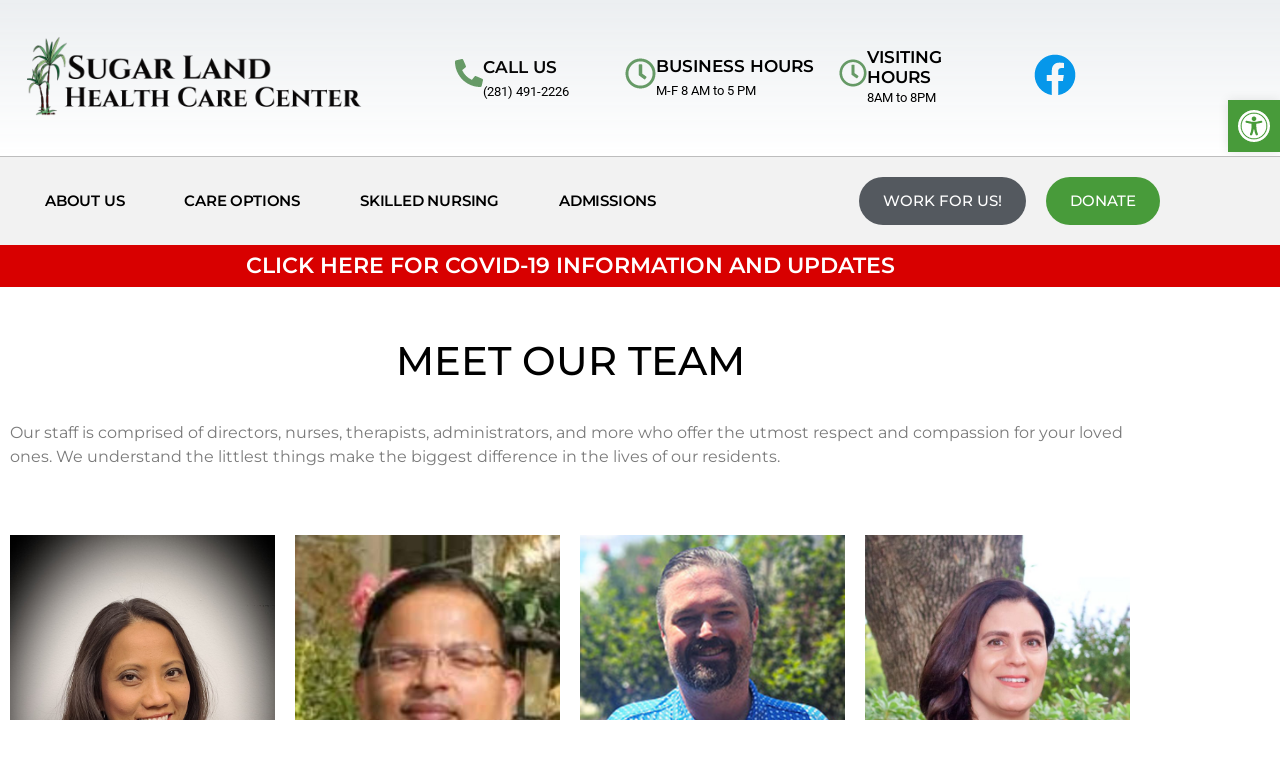

--- FILE ---
content_type: text/html; charset=UTF-8
request_url: https://sugarlandcarecenter.com/meet-our-team/
body_size: 24021
content:
<!doctype html>
<html lang="en-US">
<head>
	<meta charset="UTF-8">
	<meta name="viewport" content="width=device-width, initial-scale=1">
	<link rel="profile" href="https://gmpg.org/xfn/11">
	<meta name='robots' content='index, follow, max-image-preview:large, max-snippet:-1, max-video-preview:-1' />
	<style>img:is([sizes="auto" i], [sizes^="auto," i]) { contain-intrinsic-size: 3000px 1500px }</style>
	
	<!-- This site is optimized with the Yoast SEO plugin v26.8 - https://yoast.com/product/yoast-seo-wordpress/ -->
	<title>Meet Our Team - Sugarland</title>
	<link rel="canonical" href="https://sugarlandcarecenter.com/meet-our-team/" />
	<meta property="og:locale" content="en_US" />
	<meta property="og:type" content="article" />
	<meta property="og:title" content="Meet Our Team - Sugarland" />
	<meta property="og:description" content="MEET OUR TEAM Our staff is comprised of directors, nurses, therapists, administrators, and more who offer the utmost respect and compassion for your loved ones. We understand the littlest things make the biggest difference in the lives of our residents. Bernadette Staples Administrator Dr. Solipuram Medical Director Keith Cooper Director of Nursing Michelle Hanna Director [&hellip;]" />
	<meta property="og:url" content="https://sugarlandcarecenter.com/meet-our-team/" />
	<meta property="og:site_name" content="Sugarland" />
	<meta property="article:modified_time" content="2025-11-10T09:52:58+00:00" />
	<meta property="og:image" content="https://sugarlandcarecenter.com/wp-content/uploads/2023/07/Staples.jpeg" />
	<meta property="og:image:width" content="1500" />
	<meta property="og:image:height" content="2000" />
	<meta property="og:image:type" content="image/jpeg" />
	<meta name="twitter:card" content="summary_large_image" />
	<meta name="twitter:label1" content="Est. reading time" />
	<meta name="twitter:data1" content="3 minutes" />
	<script type="application/ld+json" class="yoast-schema-graph">{"@context":"https://schema.org","@graph":[{"@type":"WebPage","@id":"https://sugarlandcarecenter.com/meet-our-team/","url":"https://sugarlandcarecenter.com/meet-our-team/","name":"Meet Our Team - Sugarland","isPartOf":{"@id":"https://12j.b84.myftpupload.com/#website"},"primaryImageOfPage":{"@id":"https://sugarlandcarecenter.com/meet-our-team/#primaryimage"},"image":{"@id":"https://sugarlandcarecenter.com/meet-our-team/#primaryimage"},"thumbnailUrl":"https://sugarlandcarecenter.com/wp-content/uploads/2023/07/Staples.jpeg","datePublished":"2020-08-30T23:46:43+00:00","dateModified":"2025-11-10T09:52:58+00:00","breadcrumb":{"@id":"https://sugarlandcarecenter.com/meet-our-team/#breadcrumb"},"inLanguage":"en-US","potentialAction":[{"@type":"ReadAction","target":["https://sugarlandcarecenter.com/meet-our-team/"]}]},{"@type":"ImageObject","inLanguage":"en-US","@id":"https://sugarlandcarecenter.com/meet-our-team/#primaryimage","url":"https://sugarlandcarecenter.com/wp-content/uploads/2023/07/Staples.jpeg","contentUrl":"https://sugarlandcarecenter.com/wp-content/uploads/2023/07/Staples.jpeg","width":1500,"height":2000},{"@type":"BreadcrumbList","@id":"https://sugarlandcarecenter.com/meet-our-team/#breadcrumb","itemListElement":[{"@type":"ListItem","position":1,"name":"Home","item":"https://sugarlandcarecenter.com/"},{"@type":"ListItem","position":2,"name":"Meet Our Team"}]},{"@type":"WebSite","@id":"https://12j.b84.myftpupload.com/#website","url":"https://12j.b84.myftpupload.com/","name":"Sugarland","description":"","publisher":{"@id":"https://12j.b84.myftpupload.com/#organization"},"potentialAction":[{"@type":"SearchAction","target":{"@type":"EntryPoint","urlTemplate":"https://12j.b84.myftpupload.com/?s={search_term_string}"},"query-input":{"@type":"PropertyValueSpecification","valueRequired":true,"valueName":"search_term_string"}}],"inLanguage":"en-US"},{"@type":"Organization","@id":"https://12j.b84.myftpupload.com/#organization","name":"Sugarland","url":"https://12j.b84.myftpupload.com/","logo":{"@type":"ImageObject","inLanguage":"en-US","@id":"https://12j.b84.myftpupload.com/#/schema/logo/image/","url":"https://sugarlandcarecenter.com/wp-content/uploads/2020/10/cropped-Sugarland-resized-fonts-done.png","contentUrl":"https://sugarlandcarecenter.com/wp-content/uploads/2020/10/cropped-Sugarland-resized-fonts-done.png","width":804,"height":190,"caption":"Sugarland"},"image":{"@id":"https://12j.b84.myftpupload.com/#/schema/logo/image/"}}]}</script>
	<!-- / Yoast SEO plugin. -->


<link rel="alternate" type="application/rss+xml" title="Sugarland &raquo; Feed" href="https://sugarlandcarecenter.com/feed/" />
<link rel="alternate" type="application/rss+xml" title="Sugarland &raquo; Comments Feed" href="https://sugarlandcarecenter.com/comments/feed/" />
		<!-- This site uses the Google Analytics by MonsterInsights plugin v9.6.0 - Using Analytics tracking - https://www.monsterinsights.com/ -->
							<script src="//www.googletagmanager.com/gtag/js?id=G-EW2B8SGL4S"  data-cfasync="false" data-wpfc-render="false" async></script>
			<script data-cfasync="false" data-wpfc-render="false">
				var mi_version = '9.6.0';
				var mi_track_user = true;
				var mi_no_track_reason = '';
								var MonsterInsightsDefaultLocations = {"page_location":"https:\/\/sugarlandcarecenter.com\/meet-our-team\/","page_referrer":"https:\/\/sugarlandcarecenter.com\/"};
								if ( typeof MonsterInsightsPrivacyGuardFilter === 'function' ) {
					var MonsterInsightsLocations = (typeof MonsterInsightsExcludeQuery === 'object') ? MonsterInsightsPrivacyGuardFilter( MonsterInsightsExcludeQuery ) : MonsterInsightsPrivacyGuardFilter( MonsterInsightsDefaultLocations );
				} else {
					var MonsterInsightsLocations = (typeof MonsterInsightsExcludeQuery === 'object') ? MonsterInsightsExcludeQuery : MonsterInsightsDefaultLocations;
				}

								var disableStrs = [
										'ga-disable-G-EW2B8SGL4S',
									];

				/* Function to detect opted out users */
				function __gtagTrackerIsOptedOut() {
					for (var index = 0; index < disableStrs.length; index++) {
						if (document.cookie.indexOf(disableStrs[index] + '=true') > -1) {
							return true;
						}
					}

					return false;
				}

				/* Disable tracking if the opt-out cookie exists. */
				if (__gtagTrackerIsOptedOut()) {
					for (var index = 0; index < disableStrs.length; index++) {
						window[disableStrs[index]] = true;
					}
				}

				/* Opt-out function */
				function __gtagTrackerOptout() {
					for (var index = 0; index < disableStrs.length; index++) {
						document.cookie = disableStrs[index] + '=true; expires=Thu, 31 Dec 2099 23:59:59 UTC; path=/';
						window[disableStrs[index]] = true;
					}
				}

				if ('undefined' === typeof gaOptout) {
					function gaOptout() {
						__gtagTrackerOptout();
					}
				}
								window.dataLayer = window.dataLayer || [];

				window.MonsterInsightsDualTracker = {
					helpers: {},
					trackers: {},
				};
				if (mi_track_user) {
					function __gtagDataLayer() {
						dataLayer.push(arguments);
					}

					function __gtagTracker(type, name, parameters) {
						if (!parameters) {
							parameters = {};
						}

						if (parameters.send_to) {
							__gtagDataLayer.apply(null, arguments);
							return;
						}

						if (type === 'event') {
														parameters.send_to = monsterinsights_frontend.v4_id;
							var hookName = name;
							if (typeof parameters['event_category'] !== 'undefined') {
								hookName = parameters['event_category'] + ':' + name;
							}

							if (typeof MonsterInsightsDualTracker.trackers[hookName] !== 'undefined') {
								MonsterInsightsDualTracker.trackers[hookName](parameters);
							} else {
								__gtagDataLayer('event', name, parameters);
							}
							
						} else {
							__gtagDataLayer.apply(null, arguments);
						}
					}

					__gtagTracker('js', new Date());
					__gtagTracker('set', {
						'developer_id.dZGIzZG': true,
											});
					if ( MonsterInsightsLocations.page_location ) {
						__gtagTracker('set', MonsterInsightsLocations);
					}
										__gtagTracker('config', 'G-EW2B8SGL4S', {"forceSSL":"true","link_attribution":"true"} );
															window.gtag = __gtagTracker;										(function () {
						/* https://developers.google.com/analytics/devguides/collection/analyticsjs/ */
						/* ga and __gaTracker compatibility shim. */
						var noopfn = function () {
							return null;
						};
						var newtracker = function () {
							return new Tracker();
						};
						var Tracker = function () {
							return null;
						};
						var p = Tracker.prototype;
						p.get = noopfn;
						p.set = noopfn;
						p.send = function () {
							var args = Array.prototype.slice.call(arguments);
							args.unshift('send');
							__gaTracker.apply(null, args);
						};
						var __gaTracker = function () {
							var len = arguments.length;
							if (len === 0) {
								return;
							}
							var f = arguments[len - 1];
							if (typeof f !== 'object' || f === null || typeof f.hitCallback !== 'function') {
								if ('send' === arguments[0]) {
									var hitConverted, hitObject = false, action;
									if ('event' === arguments[1]) {
										if ('undefined' !== typeof arguments[3]) {
											hitObject = {
												'eventAction': arguments[3],
												'eventCategory': arguments[2],
												'eventLabel': arguments[4],
												'value': arguments[5] ? arguments[5] : 1,
											}
										}
									}
									if ('pageview' === arguments[1]) {
										if ('undefined' !== typeof arguments[2]) {
											hitObject = {
												'eventAction': 'page_view',
												'page_path': arguments[2],
											}
										}
									}
									if (typeof arguments[2] === 'object') {
										hitObject = arguments[2];
									}
									if (typeof arguments[5] === 'object') {
										Object.assign(hitObject, arguments[5]);
									}
									if ('undefined' !== typeof arguments[1].hitType) {
										hitObject = arguments[1];
										if ('pageview' === hitObject.hitType) {
											hitObject.eventAction = 'page_view';
										}
									}
									if (hitObject) {
										action = 'timing' === arguments[1].hitType ? 'timing_complete' : hitObject.eventAction;
										hitConverted = mapArgs(hitObject);
										__gtagTracker('event', action, hitConverted);
									}
								}
								return;
							}

							function mapArgs(args) {
								var arg, hit = {};
								var gaMap = {
									'eventCategory': 'event_category',
									'eventAction': 'event_action',
									'eventLabel': 'event_label',
									'eventValue': 'event_value',
									'nonInteraction': 'non_interaction',
									'timingCategory': 'event_category',
									'timingVar': 'name',
									'timingValue': 'value',
									'timingLabel': 'event_label',
									'page': 'page_path',
									'location': 'page_location',
									'title': 'page_title',
									'referrer' : 'page_referrer',
								};
								for (arg in args) {
																		if (!(!args.hasOwnProperty(arg) || !gaMap.hasOwnProperty(arg))) {
										hit[gaMap[arg]] = args[arg];
									} else {
										hit[arg] = args[arg];
									}
								}
								return hit;
							}

							try {
								f.hitCallback();
							} catch (ex) {
							}
						};
						__gaTracker.create = newtracker;
						__gaTracker.getByName = newtracker;
						__gaTracker.getAll = function () {
							return [];
						};
						__gaTracker.remove = noopfn;
						__gaTracker.loaded = true;
						window['__gaTracker'] = __gaTracker;
					})();
									} else {
										console.log("");
					(function () {
						function __gtagTracker() {
							return null;
						}

						window['__gtagTracker'] = __gtagTracker;
						window['gtag'] = __gtagTracker;
					})();
									}
			</script>
				<!-- / Google Analytics by MonsterInsights -->
		<script>
window._wpemojiSettings = {"baseUrl":"https:\/\/s.w.org\/images\/core\/emoji\/16.0.1\/72x72\/","ext":".png","svgUrl":"https:\/\/s.w.org\/images\/core\/emoji\/16.0.1\/svg\/","svgExt":".svg","source":{"concatemoji":"https:\/\/sugarlandcarecenter.com\/wp-includes\/js\/wp-emoji-release.min.js?ver=8fa024c665cea6ca9cf8598f4ad87c33"}};
/*! This file is auto-generated */
!function(s,n){var o,i,e;function c(e){try{var t={supportTests:e,timestamp:(new Date).valueOf()};sessionStorage.setItem(o,JSON.stringify(t))}catch(e){}}function p(e,t,n){e.clearRect(0,0,e.canvas.width,e.canvas.height),e.fillText(t,0,0);var t=new Uint32Array(e.getImageData(0,0,e.canvas.width,e.canvas.height).data),a=(e.clearRect(0,0,e.canvas.width,e.canvas.height),e.fillText(n,0,0),new Uint32Array(e.getImageData(0,0,e.canvas.width,e.canvas.height).data));return t.every(function(e,t){return e===a[t]})}function u(e,t){e.clearRect(0,0,e.canvas.width,e.canvas.height),e.fillText(t,0,0);for(var n=e.getImageData(16,16,1,1),a=0;a<n.data.length;a++)if(0!==n.data[a])return!1;return!0}function f(e,t,n,a){switch(t){case"flag":return n(e,"\ud83c\udff3\ufe0f\u200d\u26a7\ufe0f","\ud83c\udff3\ufe0f\u200b\u26a7\ufe0f")?!1:!n(e,"\ud83c\udde8\ud83c\uddf6","\ud83c\udde8\u200b\ud83c\uddf6")&&!n(e,"\ud83c\udff4\udb40\udc67\udb40\udc62\udb40\udc65\udb40\udc6e\udb40\udc67\udb40\udc7f","\ud83c\udff4\u200b\udb40\udc67\u200b\udb40\udc62\u200b\udb40\udc65\u200b\udb40\udc6e\u200b\udb40\udc67\u200b\udb40\udc7f");case"emoji":return!a(e,"\ud83e\udedf")}return!1}function g(e,t,n,a){var r="undefined"!=typeof WorkerGlobalScope&&self instanceof WorkerGlobalScope?new OffscreenCanvas(300,150):s.createElement("canvas"),o=r.getContext("2d",{willReadFrequently:!0}),i=(o.textBaseline="top",o.font="600 32px Arial",{});return e.forEach(function(e){i[e]=t(o,e,n,a)}),i}function t(e){var t=s.createElement("script");t.src=e,t.defer=!0,s.head.appendChild(t)}"undefined"!=typeof Promise&&(o="wpEmojiSettingsSupports",i=["flag","emoji"],n.supports={everything:!0,everythingExceptFlag:!0},e=new Promise(function(e){s.addEventListener("DOMContentLoaded",e,{once:!0})}),new Promise(function(t){var n=function(){try{var e=JSON.parse(sessionStorage.getItem(o));if("object"==typeof e&&"number"==typeof e.timestamp&&(new Date).valueOf()<e.timestamp+604800&&"object"==typeof e.supportTests)return e.supportTests}catch(e){}return null}();if(!n){if("undefined"!=typeof Worker&&"undefined"!=typeof OffscreenCanvas&&"undefined"!=typeof URL&&URL.createObjectURL&&"undefined"!=typeof Blob)try{var e="postMessage("+g.toString()+"("+[JSON.stringify(i),f.toString(),p.toString(),u.toString()].join(",")+"));",a=new Blob([e],{type:"text/javascript"}),r=new Worker(URL.createObjectURL(a),{name:"wpTestEmojiSupports"});return void(r.onmessage=function(e){c(n=e.data),r.terminate(),t(n)})}catch(e){}c(n=g(i,f,p,u))}t(n)}).then(function(e){for(var t in e)n.supports[t]=e[t],n.supports.everything=n.supports.everything&&n.supports[t],"flag"!==t&&(n.supports.everythingExceptFlag=n.supports.everythingExceptFlag&&n.supports[t]);n.supports.everythingExceptFlag=n.supports.everythingExceptFlag&&!n.supports.flag,n.DOMReady=!1,n.readyCallback=function(){n.DOMReady=!0}}).then(function(){return e}).then(function(){var e;n.supports.everything||(n.readyCallback(),(e=n.source||{}).concatemoji?t(e.concatemoji):e.wpemoji&&e.twemoji&&(t(e.twemoji),t(e.wpemoji)))}))}((window,document),window._wpemojiSettings);
</script>
<style id='wp-emoji-styles-inline-css'>

	img.wp-smiley, img.emoji {
		display: inline !important;
		border: none !important;
		box-shadow: none !important;
		height: 1em !important;
		width: 1em !important;
		margin: 0 0.07em !important;
		vertical-align: -0.1em !important;
		background: none !important;
		padding: 0 !important;
	}
</style>
<style id='global-styles-inline-css'>
:root{--wp--preset--aspect-ratio--square: 1;--wp--preset--aspect-ratio--4-3: 4/3;--wp--preset--aspect-ratio--3-4: 3/4;--wp--preset--aspect-ratio--3-2: 3/2;--wp--preset--aspect-ratio--2-3: 2/3;--wp--preset--aspect-ratio--16-9: 16/9;--wp--preset--aspect-ratio--9-16: 9/16;--wp--preset--color--black: #000000;--wp--preset--color--cyan-bluish-gray: #abb8c3;--wp--preset--color--white: #ffffff;--wp--preset--color--pale-pink: #f78da7;--wp--preset--color--vivid-red: #cf2e2e;--wp--preset--color--luminous-vivid-orange: #ff6900;--wp--preset--color--luminous-vivid-amber: #fcb900;--wp--preset--color--light-green-cyan: #7bdcb5;--wp--preset--color--vivid-green-cyan: #00d084;--wp--preset--color--pale-cyan-blue: #8ed1fc;--wp--preset--color--vivid-cyan-blue: #0693e3;--wp--preset--color--vivid-purple: #9b51e0;--wp--preset--gradient--vivid-cyan-blue-to-vivid-purple: linear-gradient(135deg,rgba(6,147,227,1) 0%,rgb(155,81,224) 100%);--wp--preset--gradient--light-green-cyan-to-vivid-green-cyan: linear-gradient(135deg,rgb(122,220,180) 0%,rgb(0,208,130) 100%);--wp--preset--gradient--luminous-vivid-amber-to-luminous-vivid-orange: linear-gradient(135deg,rgba(252,185,0,1) 0%,rgba(255,105,0,1) 100%);--wp--preset--gradient--luminous-vivid-orange-to-vivid-red: linear-gradient(135deg,rgba(255,105,0,1) 0%,rgb(207,46,46) 100%);--wp--preset--gradient--very-light-gray-to-cyan-bluish-gray: linear-gradient(135deg,rgb(238,238,238) 0%,rgb(169,184,195) 100%);--wp--preset--gradient--cool-to-warm-spectrum: linear-gradient(135deg,rgb(74,234,220) 0%,rgb(151,120,209) 20%,rgb(207,42,186) 40%,rgb(238,44,130) 60%,rgb(251,105,98) 80%,rgb(254,248,76) 100%);--wp--preset--gradient--blush-light-purple: linear-gradient(135deg,rgb(255,206,236) 0%,rgb(152,150,240) 100%);--wp--preset--gradient--blush-bordeaux: linear-gradient(135deg,rgb(254,205,165) 0%,rgb(254,45,45) 50%,rgb(107,0,62) 100%);--wp--preset--gradient--luminous-dusk: linear-gradient(135deg,rgb(255,203,112) 0%,rgb(199,81,192) 50%,rgb(65,88,208) 100%);--wp--preset--gradient--pale-ocean: linear-gradient(135deg,rgb(255,245,203) 0%,rgb(182,227,212) 50%,rgb(51,167,181) 100%);--wp--preset--gradient--electric-grass: linear-gradient(135deg,rgb(202,248,128) 0%,rgb(113,206,126) 100%);--wp--preset--gradient--midnight: linear-gradient(135deg,rgb(2,3,129) 0%,rgb(40,116,252) 100%);--wp--preset--font-size--small: 13px;--wp--preset--font-size--medium: 20px;--wp--preset--font-size--large: 36px;--wp--preset--font-size--x-large: 42px;--wp--preset--spacing--20: 0.44rem;--wp--preset--spacing--30: 0.67rem;--wp--preset--spacing--40: 1rem;--wp--preset--spacing--50: 1.5rem;--wp--preset--spacing--60: 2.25rem;--wp--preset--spacing--70: 3.38rem;--wp--preset--spacing--80: 5.06rem;--wp--preset--shadow--natural: 6px 6px 9px rgba(0, 0, 0, 0.2);--wp--preset--shadow--deep: 12px 12px 50px rgba(0, 0, 0, 0.4);--wp--preset--shadow--sharp: 6px 6px 0px rgba(0, 0, 0, 0.2);--wp--preset--shadow--outlined: 6px 6px 0px -3px rgba(255, 255, 255, 1), 6px 6px rgba(0, 0, 0, 1);--wp--preset--shadow--crisp: 6px 6px 0px rgba(0, 0, 0, 1);}:root { --wp--style--global--content-size: 800px;--wp--style--global--wide-size: 1200px; }:where(body) { margin: 0; }.wp-site-blocks > .alignleft { float: left; margin-right: 2em; }.wp-site-blocks > .alignright { float: right; margin-left: 2em; }.wp-site-blocks > .aligncenter { justify-content: center; margin-left: auto; margin-right: auto; }:where(.wp-site-blocks) > * { margin-block-start: 24px; margin-block-end: 0; }:where(.wp-site-blocks) > :first-child { margin-block-start: 0; }:where(.wp-site-blocks) > :last-child { margin-block-end: 0; }:root { --wp--style--block-gap: 24px; }:root :where(.is-layout-flow) > :first-child{margin-block-start: 0;}:root :where(.is-layout-flow) > :last-child{margin-block-end: 0;}:root :where(.is-layout-flow) > *{margin-block-start: 24px;margin-block-end: 0;}:root :where(.is-layout-constrained) > :first-child{margin-block-start: 0;}:root :where(.is-layout-constrained) > :last-child{margin-block-end: 0;}:root :where(.is-layout-constrained) > *{margin-block-start: 24px;margin-block-end: 0;}:root :where(.is-layout-flex){gap: 24px;}:root :where(.is-layout-grid){gap: 24px;}.is-layout-flow > .alignleft{float: left;margin-inline-start: 0;margin-inline-end: 2em;}.is-layout-flow > .alignright{float: right;margin-inline-start: 2em;margin-inline-end: 0;}.is-layout-flow > .aligncenter{margin-left: auto !important;margin-right: auto !important;}.is-layout-constrained > .alignleft{float: left;margin-inline-start: 0;margin-inline-end: 2em;}.is-layout-constrained > .alignright{float: right;margin-inline-start: 2em;margin-inline-end: 0;}.is-layout-constrained > .aligncenter{margin-left: auto !important;margin-right: auto !important;}.is-layout-constrained > :where(:not(.alignleft):not(.alignright):not(.alignfull)){max-width: var(--wp--style--global--content-size);margin-left: auto !important;margin-right: auto !important;}.is-layout-constrained > .alignwide{max-width: var(--wp--style--global--wide-size);}body .is-layout-flex{display: flex;}.is-layout-flex{flex-wrap: wrap;align-items: center;}.is-layout-flex > :is(*, div){margin: 0;}body .is-layout-grid{display: grid;}.is-layout-grid > :is(*, div){margin: 0;}body{padding-top: 0px;padding-right: 0px;padding-bottom: 0px;padding-left: 0px;}a:where(:not(.wp-element-button)){text-decoration: underline;}:root :where(.wp-element-button, .wp-block-button__link){background-color: #32373c;border-width: 0;color: #fff;font-family: inherit;font-size: inherit;line-height: inherit;padding: calc(0.667em + 2px) calc(1.333em + 2px);text-decoration: none;}.has-black-color{color: var(--wp--preset--color--black) !important;}.has-cyan-bluish-gray-color{color: var(--wp--preset--color--cyan-bluish-gray) !important;}.has-white-color{color: var(--wp--preset--color--white) !important;}.has-pale-pink-color{color: var(--wp--preset--color--pale-pink) !important;}.has-vivid-red-color{color: var(--wp--preset--color--vivid-red) !important;}.has-luminous-vivid-orange-color{color: var(--wp--preset--color--luminous-vivid-orange) !important;}.has-luminous-vivid-amber-color{color: var(--wp--preset--color--luminous-vivid-amber) !important;}.has-light-green-cyan-color{color: var(--wp--preset--color--light-green-cyan) !important;}.has-vivid-green-cyan-color{color: var(--wp--preset--color--vivid-green-cyan) !important;}.has-pale-cyan-blue-color{color: var(--wp--preset--color--pale-cyan-blue) !important;}.has-vivid-cyan-blue-color{color: var(--wp--preset--color--vivid-cyan-blue) !important;}.has-vivid-purple-color{color: var(--wp--preset--color--vivid-purple) !important;}.has-black-background-color{background-color: var(--wp--preset--color--black) !important;}.has-cyan-bluish-gray-background-color{background-color: var(--wp--preset--color--cyan-bluish-gray) !important;}.has-white-background-color{background-color: var(--wp--preset--color--white) !important;}.has-pale-pink-background-color{background-color: var(--wp--preset--color--pale-pink) !important;}.has-vivid-red-background-color{background-color: var(--wp--preset--color--vivid-red) !important;}.has-luminous-vivid-orange-background-color{background-color: var(--wp--preset--color--luminous-vivid-orange) !important;}.has-luminous-vivid-amber-background-color{background-color: var(--wp--preset--color--luminous-vivid-amber) !important;}.has-light-green-cyan-background-color{background-color: var(--wp--preset--color--light-green-cyan) !important;}.has-vivid-green-cyan-background-color{background-color: var(--wp--preset--color--vivid-green-cyan) !important;}.has-pale-cyan-blue-background-color{background-color: var(--wp--preset--color--pale-cyan-blue) !important;}.has-vivid-cyan-blue-background-color{background-color: var(--wp--preset--color--vivid-cyan-blue) !important;}.has-vivid-purple-background-color{background-color: var(--wp--preset--color--vivid-purple) !important;}.has-black-border-color{border-color: var(--wp--preset--color--black) !important;}.has-cyan-bluish-gray-border-color{border-color: var(--wp--preset--color--cyan-bluish-gray) !important;}.has-white-border-color{border-color: var(--wp--preset--color--white) !important;}.has-pale-pink-border-color{border-color: var(--wp--preset--color--pale-pink) !important;}.has-vivid-red-border-color{border-color: var(--wp--preset--color--vivid-red) !important;}.has-luminous-vivid-orange-border-color{border-color: var(--wp--preset--color--luminous-vivid-orange) !important;}.has-luminous-vivid-amber-border-color{border-color: var(--wp--preset--color--luminous-vivid-amber) !important;}.has-light-green-cyan-border-color{border-color: var(--wp--preset--color--light-green-cyan) !important;}.has-vivid-green-cyan-border-color{border-color: var(--wp--preset--color--vivid-green-cyan) !important;}.has-pale-cyan-blue-border-color{border-color: var(--wp--preset--color--pale-cyan-blue) !important;}.has-vivid-cyan-blue-border-color{border-color: var(--wp--preset--color--vivid-cyan-blue) !important;}.has-vivid-purple-border-color{border-color: var(--wp--preset--color--vivid-purple) !important;}.has-vivid-cyan-blue-to-vivid-purple-gradient-background{background: var(--wp--preset--gradient--vivid-cyan-blue-to-vivid-purple) !important;}.has-light-green-cyan-to-vivid-green-cyan-gradient-background{background: var(--wp--preset--gradient--light-green-cyan-to-vivid-green-cyan) !important;}.has-luminous-vivid-amber-to-luminous-vivid-orange-gradient-background{background: var(--wp--preset--gradient--luminous-vivid-amber-to-luminous-vivid-orange) !important;}.has-luminous-vivid-orange-to-vivid-red-gradient-background{background: var(--wp--preset--gradient--luminous-vivid-orange-to-vivid-red) !important;}.has-very-light-gray-to-cyan-bluish-gray-gradient-background{background: var(--wp--preset--gradient--very-light-gray-to-cyan-bluish-gray) !important;}.has-cool-to-warm-spectrum-gradient-background{background: var(--wp--preset--gradient--cool-to-warm-spectrum) !important;}.has-blush-light-purple-gradient-background{background: var(--wp--preset--gradient--blush-light-purple) !important;}.has-blush-bordeaux-gradient-background{background: var(--wp--preset--gradient--blush-bordeaux) !important;}.has-luminous-dusk-gradient-background{background: var(--wp--preset--gradient--luminous-dusk) !important;}.has-pale-ocean-gradient-background{background: var(--wp--preset--gradient--pale-ocean) !important;}.has-electric-grass-gradient-background{background: var(--wp--preset--gradient--electric-grass) !important;}.has-midnight-gradient-background{background: var(--wp--preset--gradient--midnight) !important;}.has-small-font-size{font-size: var(--wp--preset--font-size--small) !important;}.has-medium-font-size{font-size: var(--wp--preset--font-size--medium) !important;}.has-large-font-size{font-size: var(--wp--preset--font-size--large) !important;}.has-x-large-font-size{font-size: var(--wp--preset--font-size--x-large) !important;}
:root :where(.wp-block-pullquote){font-size: 1.5em;line-height: 1.6;}
</style>
<link rel='stylesheet' id='wp-components-css' href='https://sugarlandcarecenter.com/wp-includes/css/dist/components/style.min.css?ver=8fa024c665cea6ca9cf8598f4ad87c33' media='all' />
<link rel='stylesheet' id='godaddy-styles-css' href='https://sugarlandcarecenter.com/wp-content/mu-plugins/vendor/wpex/godaddy-launch/includes/Dependencies/GoDaddy/Styles/build/latest.css?ver=2.0.2' media='all' />
<link rel='stylesheet' id='pojo-a11y-css' href='https://sugarlandcarecenter.com/wp-content/plugins/pojo-accessibility/modules/legacy/assets/css/style.min.css?ver=1.0.0' media='all' />
<link rel='stylesheet' id='hello-elementor-css' href='https://sugarlandcarecenter.com/wp-content/themes/hello-elementor/assets/css/reset.css?ver=3.4.5' media='all' />
<link rel='stylesheet' id='hello-elementor-theme-style-css' href='https://sugarlandcarecenter.com/wp-content/themes/hello-elementor/assets/css/theme.css?ver=3.4.5' media='all' />
<link rel='stylesheet' id='hello-elementor-header-footer-css' href='https://sugarlandcarecenter.com/wp-content/themes/hello-elementor/assets/css/header-footer.css?ver=3.4.5' media='all' />
<link rel='stylesheet' id='elementor-frontend-css' href='https://sugarlandcarecenter.com/wp-content/plugins/elementor/assets/css/frontend.min.css?ver=3.34.2' media='all' />
<link rel='stylesheet' id='widget-image-css' href='https://sugarlandcarecenter.com/wp-content/plugins/elementor/assets/css/widget-image.min.css?ver=3.34.2' media='all' />
<link rel='stylesheet' id='widget-icon-box-css' href='https://sugarlandcarecenter.com/wp-content/plugins/elementor/assets/css/widget-icon-box.min.css?ver=3.34.2' media='all' />
<link rel='stylesheet' id='widget-nav-menu-css' href='https://sugarlandcarecenter.com/wp-content/plugins/elementor-pro/assets/css/widget-nav-menu.min.css?ver=3.34.1' media='all' />
<link rel='stylesheet' id='e-sticky-css' href='https://sugarlandcarecenter.com/wp-content/plugins/elementor-pro/assets/css/modules/sticky.min.css?ver=3.34.1' media='all' />
<link rel='stylesheet' id='e-animation-fadeIn-css' href='https://sugarlandcarecenter.com/wp-content/plugins/elementor/assets/lib/animations/styles/fadeIn.min.css?ver=3.34.2' media='all' />
<link rel='stylesheet' id='e-motion-fx-css' href='https://sugarlandcarecenter.com/wp-content/plugins/elementor-pro/assets/css/modules/motion-fx.min.css?ver=3.34.1' media='all' />
<link rel='stylesheet' id='widget-heading-css' href='https://sugarlandcarecenter.com/wp-content/plugins/elementor/assets/css/widget-heading.min.css?ver=3.34.2' media='all' />
<link rel='stylesheet' id='elementor-post-6-css' href='https://sugarlandcarecenter.com/wp-content/uploads/elementor/css/post-6.css?ver=1768928658' media='all' />
<link rel='stylesheet' id='wpforms-modern-full-css' href='https://sugarlandcarecenter.com/wp-content/plugins/wpforms-lite/assets/css/frontend/modern/wpforms-full.min.css?ver=1.9.8.7' media='all' />
<style id='wpforms-modern-full-inline-css'>
:root {
				--wpforms-field-border-radius: 3px;
--wpforms-field-border-style: solid;
--wpforms-field-border-size: 1px;
--wpforms-field-background-color: #ffffff;
--wpforms-field-border-color: rgba( 0, 0, 0, 0.25 );
--wpforms-field-border-color-spare: rgba( 0, 0, 0, 0.25 );
--wpforms-field-text-color: rgba( 0, 0, 0, 0.7 );
--wpforms-field-menu-color: #ffffff;
--wpforms-label-color: rgba( 0, 0, 0, 0.85 );
--wpforms-label-sublabel-color: rgba( 0, 0, 0, 0.55 );
--wpforms-label-error-color: #d63637;
--wpforms-button-border-radius: 3px;
--wpforms-button-border-style: none;
--wpforms-button-border-size: 1px;
--wpforms-button-background-color: #066aab;
--wpforms-button-border-color: #066aab;
--wpforms-button-text-color: #ffffff;
--wpforms-page-break-color: #066aab;
--wpforms-background-image: none;
--wpforms-background-position: center center;
--wpforms-background-repeat: no-repeat;
--wpforms-background-size: cover;
--wpforms-background-width: 100px;
--wpforms-background-height: 100px;
--wpforms-background-color: rgba( 0, 0, 0, 0 );
--wpforms-background-url: none;
--wpforms-container-padding: 0px;
--wpforms-container-border-style: none;
--wpforms-container-border-width: 1px;
--wpforms-container-border-color: #000000;
--wpforms-container-border-radius: 3px;
--wpforms-field-size-input-height: 43px;
--wpforms-field-size-input-spacing: 15px;
--wpforms-field-size-font-size: 16px;
--wpforms-field-size-line-height: 19px;
--wpforms-field-size-padding-h: 14px;
--wpforms-field-size-checkbox-size: 16px;
--wpforms-field-size-sublabel-spacing: 5px;
--wpforms-field-size-icon-size: 1;
--wpforms-label-size-font-size: 16px;
--wpforms-label-size-line-height: 19px;
--wpforms-label-size-sublabel-font-size: 14px;
--wpforms-label-size-sublabel-line-height: 17px;
--wpforms-button-size-font-size: 17px;
--wpforms-button-size-height: 41px;
--wpforms-button-size-padding-h: 15px;
--wpforms-button-size-margin-top: 10px;
--wpforms-container-shadow-size-box-shadow: none;
			}
</style>
<link rel='stylesheet' id='fancy-elementor-flipbox-css-css' href='https://sugarlandcarecenter.com/wp-content/plugins/fancy-elementor-flipbox//assets/css/fancy-elementor-flipbox.css?ver=8fa024c665cea6ca9cf8598f4ad87c33' media='all' />
<link rel='stylesheet' id='font-awesome-5-all-css' href='https://sugarlandcarecenter.com/wp-content/plugins/elementor/assets/lib/font-awesome/css/all.min.css?ver=3.34.2' media='all' />
<link rel='stylesheet' id='font-awesome-4-shim-css' href='https://sugarlandcarecenter.com/wp-content/plugins/elementor/assets/lib/font-awesome/css/v4-shims.min.css?ver=3.34.2' media='all' />
<link rel='stylesheet' id='elementor-post-53-css' href='https://sugarlandcarecenter.com/wp-content/uploads/elementor/css/post-53.css?ver=1768940936' media='all' />
<link rel='stylesheet' id='elementor-post-10-css' href='https://sugarlandcarecenter.com/wp-content/uploads/elementor/css/post-10.css?ver=1768928659' media='all' />
<link rel='stylesheet' id='elementor-post-45-css' href='https://sugarlandcarecenter.com/wp-content/uploads/elementor/css/post-45.css?ver=1768928659' media='all' />
<link rel='stylesheet' id='eael-general-css' href='https://sugarlandcarecenter.com/wp-content/plugins/essential-addons-for-elementor-lite/assets/front-end/css/view/general.min.css?ver=6.5.8' media='all' />
<link rel='stylesheet' id='elementor-gf-local-montserrat-css' href='https://sugarlandcarecenter.com/wp-content/uploads/elementor/google-fonts/css/montserrat.css?ver=1742617145' media='all' />
<link rel='stylesheet' id='elementor-gf-local-robotoslab-css' href='https://sugarlandcarecenter.com/wp-content/uploads/elementor/google-fonts/css/robotoslab.css?ver=1742617148' media='all' />
<link rel='stylesheet' id='elementor-gf-local-roboto-css' href='https://sugarlandcarecenter.com/wp-content/uploads/elementor/google-fonts/css/roboto.css?ver=1742617158' media='all' />
<script src="https://sugarlandcarecenter.com/wp-content/plugins/google-analytics-premium/assets/js/frontend-gtag.min.js?ver=9.6.0" id="monsterinsights-frontend-script-js" async data-wp-strategy="async"></script>
<script data-cfasync="false" data-wpfc-render="false" id='monsterinsights-frontend-script-js-extra'>var monsterinsights_frontend = {"js_events_tracking":"true","download_extensions":"doc,pdf,ppt,zip,xls,docx,pptx,xlsx","inbound_paths":"[{\"path\":\"\\\/go\\\/\",\"label\":\"affiliate\"},{\"path\":\"\\\/recommend\\\/\",\"label\":\"affiliate\"}]","home_url":"https:\/\/sugarlandcarecenter.com","hash_tracking":"false","v4_id":"G-EW2B8SGL4S"};</script>
<script id="jquery-core-js-extra">
var pp = {"ajax_url":"https:\/\/sugarlandcarecenter.com\/wp-admin\/admin-ajax.php"};
</script>
<script src="https://sugarlandcarecenter.com/wp-includes/js/jquery/jquery.min.js?ver=3.7.1" id="jquery-core-js"></script>
<script src="https://sugarlandcarecenter.com/wp-includes/js/jquery/jquery-migrate.min.js?ver=3.4.1" id="jquery-migrate-js"></script>
<script src="https://sugarlandcarecenter.com/wp-content/plugins/elementor/assets/lib/font-awesome/js/v4-shims.min.js?ver=3.34.2" id="font-awesome-4-shim-js"></script>
<link rel="https://api.w.org/" href="https://sugarlandcarecenter.com/wp-json/" /><link rel="alternate" title="JSON" type="application/json" href="https://sugarlandcarecenter.com/wp-json/wp/v2/pages/53" /><link rel="EditURI" type="application/rsd+xml" title="RSD" href="https://sugarlandcarecenter.com/xmlrpc.php?rsd" />

<link rel='shortlink' href='https://sugarlandcarecenter.com/?p=53' />
<link rel="alternate" title="oEmbed (JSON)" type="application/json+oembed" href="https://sugarlandcarecenter.com/wp-json/oembed/1.0/embed?url=https%3A%2F%2Fsugarlandcarecenter.com%2Fmeet-our-team%2F" />
<link rel="alternate" title="oEmbed (XML)" type="text/xml+oembed" href="https://sugarlandcarecenter.com/wp-json/oembed/1.0/embed?url=https%3A%2F%2Fsugarlandcarecenter.com%2Fmeet-our-team%2F&#038;format=xml" />
<!-- Global site tag (gtag.js) - Google Analytics -->
<script async src="https://www.googletagmanager.com/gtag/js?id=G-E8HGR6QS10"></script>
<script>
  window.dataLayer = window.dataLayer || [];
  function gtag(){dataLayer.push(arguments);}
  gtag('js', new Date());

  gtag('config', 'G-E8HGR6QS10');
</script>

<!-- Global site tag (gtag.js) - Google Analytics -->
<script async src="https://www.googletagmanager.com/gtag/js?id=G-SBQ5D8F1VJ"></script>
<script>
  window.dataLayer = window.dataLayer || [];
  function gtag(){dataLayer.push(arguments);}
  gtag('js', new Date());

  gtag('config', 'G-SBQ5D8F1VJ');
</script>

<script>
jQuery(document).ready(function(){
    setTimeout(function(){
         //var tag_new = jQuery("template").eq(38).attr("id");
         var tag_new = jQuery("template").last().attr("id");
         console.log(tag_new);
         //alert(tag_new);
         jQuery("#" + tag_new).css("display", "none");
         jQuery("#" + tag_new).next().next().css("display", "none");
    }, 100);
    });
</script><style type="text/css">
#pojo-a11y-toolbar .pojo-a11y-toolbar-toggle a{ background-color: #489b3a;	color: #ffffff;}
#pojo-a11y-toolbar .pojo-a11y-toolbar-overlay, #pojo-a11y-toolbar .pojo-a11y-toolbar-overlay ul.pojo-a11y-toolbar-items.pojo-a11y-links{ border-color: #489b3a;}
body.pojo-a11y-focusable a:focus{ outline-style: solid !important;	outline-width: 1px !important;	outline-color: #FF0000 !important;}
#pojo-a11y-toolbar{ top: 100px !important;}
#pojo-a11y-toolbar .pojo-a11y-toolbar-overlay{ background-color: #ffffff;}
#pojo-a11y-toolbar .pojo-a11y-toolbar-overlay ul.pojo-a11y-toolbar-items li.pojo-a11y-toolbar-item a, #pojo-a11y-toolbar .pojo-a11y-toolbar-overlay p.pojo-a11y-toolbar-title{ color: #333333;}
#pojo-a11y-toolbar .pojo-a11y-toolbar-overlay ul.pojo-a11y-toolbar-items li.pojo-a11y-toolbar-item a.active{ background-color: #489b3a;	color: #ffffff;}
@media (max-width: 767px) { #pojo-a11y-toolbar { top: 50px !important; } }</style><meta name="generator" content="Elementor 3.34.2; features: e_font_icon_svg, additional_custom_breakpoints; settings: css_print_method-external, google_font-enabled, font_display-swap">
			<style>
				.e-con.e-parent:nth-of-type(n+4):not(.e-lazyloaded):not(.e-no-lazyload),
				.e-con.e-parent:nth-of-type(n+4):not(.e-lazyloaded):not(.e-no-lazyload) * {
					background-image: none !important;
				}
				@media screen and (max-height: 1024px) {
					.e-con.e-parent:nth-of-type(n+3):not(.e-lazyloaded):not(.e-no-lazyload),
					.e-con.e-parent:nth-of-type(n+3):not(.e-lazyloaded):not(.e-no-lazyload) * {
						background-image: none !important;
					}
				}
				@media screen and (max-height: 640px) {
					.e-con.e-parent:nth-of-type(n+2):not(.e-lazyloaded):not(.e-no-lazyload),
					.e-con.e-parent:nth-of-type(n+2):not(.e-lazyloaded):not(.e-no-lazyload) * {
						background-image: none !important;
					}
				}
			</style>
			<link rel="icon" href="https://sugarlandcarecenter.com/wp-content/uploads/2020/10/cropped-Untitled-design-29-32x32.png" sizes="32x32" />
<link rel="icon" href="https://sugarlandcarecenter.com/wp-content/uploads/2020/10/cropped-Untitled-design-29-192x192.png" sizes="192x192" />
<link rel="apple-touch-icon" href="https://sugarlandcarecenter.com/wp-content/uploads/2020/10/cropped-Untitled-design-29-180x180.png" />
<meta name="msapplication-TileImage" content="https://sugarlandcarecenter.com/wp-content/uploads/2020/10/cropped-Untitled-design-29-270x270.png" />
		<style id="wp-custom-css">
			ol.blog {margin-bottom: 25px;}		</style>
		</head>
<body class="wp-singular page-template-default page page-id-53 page-parent wp-custom-logo wp-embed-responsive wp-theme-hello-elementor hello-elementor-default elementor-default elementor-kit-6 elementor-page elementor-page-53">


<a class="skip-link screen-reader-text" href="#content">Skip to content</a>

		<header data-elementor-type="header" data-elementor-id="10" class="elementor elementor-10 elementor-location-header" data-elementor-post-type="elementor_library">
					<section class="elementor-section elementor-top-section elementor-element elementor-element-6639fc03 elementor-section-height-min-height elementor-section-content-middle elementor-hidden-desktop elementor-hidden-tablet elementor-section-boxed elementor-section-height-default elementor-section-items-middle" data-id="6639fc03" data-element_type="section" data-settings="{&quot;background_background&quot;:&quot;gradient&quot;}">
						<div class="elementor-container elementor-column-gap-no">
					<div class="elementor-column elementor-col-50 elementor-top-column elementor-element elementor-element-22a7979f" data-id="22a7979f" data-element_type="column">
			<div class="elementor-widget-wrap elementor-element-populated">
						<div class="elementor-element elementor-element-40d252ba elementor-widget elementor-widget-theme-site-logo elementor-widget-image" data-id="40d252ba" data-element_type="widget" data-widget_type="theme-site-logo.default">
				<div class="elementor-widget-container">
											<a href="https://sugarlandcarecenter.com">
			<img width="804" height="190" src="https://sugarlandcarecenter.com/wp-content/uploads/2020/10/cropped-Sugarland-resized-fonts-done.png" class="attachment-full size-full wp-image-878" alt="" srcset="https://sugarlandcarecenter.com/wp-content/uploads/2020/10/cropped-Sugarland-resized-fonts-done.png 804w, https://sugarlandcarecenter.com/wp-content/uploads/2020/10/cropped-Sugarland-resized-fonts-done-300x71.png 300w, https://sugarlandcarecenter.com/wp-content/uploads/2020/10/cropped-Sugarland-resized-fonts-done-768x181.png 768w" sizes="(max-width: 804px) 100vw, 804px" />				</a>
											</div>
				</div>
					</div>
		</div>
				<div class="elementor-column elementor-col-50 elementor-top-column elementor-element elementor-element-479bbe44" data-id="479bbe44" data-element_type="column">
			<div class="elementor-widget-wrap elementor-element-populated">
						<section class="elementor-section elementor-inner-section elementor-element elementor-element-b5a3131 elementor-section-boxed elementor-section-height-default elementor-section-height-default" data-id="b5a3131" data-element_type="section">
						<div class="elementor-container elementor-column-gap-default">
					<div class="elementor-column elementor-col-50 elementor-inner-column elementor-element elementor-element-2b5e8c3" data-id="2b5e8c3" data-element_type="column">
			<div class="elementor-widget-wrap elementor-element-populated">
						<div class="elementor-element elementor-element-bab3cf0 elementor-mobile-align-center elementor-widget elementor-widget-button" data-id="bab3cf0" data-element_type="widget" data-widget_type="button.default">
				<div class="elementor-widget-container">
									<div class="elementor-button-wrapper">
					<a class="elementor-button elementor-button-link elementor-size-sm" href="tel://2814912226">
						<span class="elementor-button-content-wrapper">
									<span class="elementor-button-text">Call Us (281) 491-2226</span>
					</span>
					</a>
				</div>
								</div>
				</div>
				<div class="elementor-element elementor-element-d0a03bd elementor-view-default elementor-widget elementor-widget-icon" data-id="d0a03bd" data-element_type="widget" data-widget_type="icon.default">
				<div class="elementor-widget-container">
							<div class="elementor-icon-wrapper">
			<a class="elementor-icon" href="https://www.facebook.com/SugarLandHealthCareCenter" target="_blank">
			<svg aria-hidden="true" class="e-font-icon-svg e-fab-facebook" viewBox="0 0 512 512" xmlns="http://www.w3.org/2000/svg"><path d="M504 256C504 119 393 8 256 8S8 119 8 256c0 123.78 90.69 226.38 209.25 245V327.69h-63V256h63v-54.64c0-62.15 37-96.48 93.67-96.48 27.14 0 55.52 4.84 55.52 4.84v61h-31.28c-30.8 0-40.41 19.12-40.41 38.73V256h68.78l-11 71.69h-57.78V501C413.31 482.38 504 379.78 504 256z"></path></svg>			</a>
		</div>
						</div>
				</div>
					</div>
		</div>
				<div class="elementor-column elementor-col-50 elementor-inner-column elementor-element elementor-element-861b70f" data-id="861b70f" data-element_type="column">
			<div class="elementor-widget-wrap">
							</div>
		</div>
					</div>
		</section>
					</div>
		</div>
					</div>
		</section>
				<section class="elementor-section elementor-top-section elementor-element elementor-element-6700d42 elementor-section-height-min-height elementor-section-content-middle elementor-hidden-phone elementor-section-boxed elementor-section-height-default elementor-section-items-middle" data-id="6700d42" data-element_type="section" data-settings="{&quot;background_background&quot;:&quot;gradient&quot;}">
						<div class="elementor-container elementor-column-gap-no">
					<div class="elementor-column elementor-col-50 elementor-top-column elementor-element elementor-element-f795f67" data-id="f795f67" data-element_type="column">
			<div class="elementor-widget-wrap elementor-element-populated">
						<div class="elementor-element elementor-element-14fc870 elementor-widget elementor-widget-theme-site-logo elementor-widget-image" data-id="14fc870" data-element_type="widget" data-widget_type="theme-site-logo.default">
				<div class="elementor-widget-container">
											<a href="https://sugarlandcarecenter.com">
			<img width="804" height="190" src="https://sugarlandcarecenter.com/wp-content/uploads/2020/10/cropped-Sugarland-resized-fonts-done.png" class="attachment-full size-full wp-image-878" alt="" srcset="https://sugarlandcarecenter.com/wp-content/uploads/2020/10/cropped-Sugarland-resized-fonts-done.png 804w, https://sugarlandcarecenter.com/wp-content/uploads/2020/10/cropped-Sugarland-resized-fonts-done-300x71.png 300w, https://sugarlandcarecenter.com/wp-content/uploads/2020/10/cropped-Sugarland-resized-fonts-done-768x181.png 768w" sizes="(max-width: 804px) 100vw, 804px" />				</a>
											</div>
				</div>
					</div>
		</div>
				<div class="elementor-column elementor-col-50 elementor-top-column elementor-element elementor-element-b613b6a" data-id="b613b6a" data-element_type="column">
			<div class="elementor-widget-wrap elementor-element-populated">
						<section class="elementor-section elementor-inner-section elementor-element elementor-element-11cab36 elementor-section-content-middle elementor-hidden-phone elementor-section-boxed elementor-section-height-default elementor-section-height-default" data-id="11cab36" data-element_type="section">
						<div class="elementor-container elementor-column-gap-default">
					<div class="elementor-column elementor-col-25 elementor-inner-column elementor-element elementor-element-f7a9eca" data-id="f7a9eca" data-element_type="column">
			<div class="elementor-widget-wrap elementor-element-populated">
						<div class="elementor-element elementor-element-9eb00af elementor-position-inline-start elementor-view-default elementor-mobile-position-block-start elementor-widget elementor-widget-icon-box" data-id="9eb00af" data-element_type="widget" data-widget_type="icon-box.default">
				<div class="elementor-widget-container">
							<div class="elementor-icon-box-wrapper">

						<div class="elementor-icon-box-icon">
				<a href="tel://281-491-2226" class="elementor-icon" tabindex="-1" aria-label="CALL US">
				<svg aria-hidden="true" class="e-font-icon-svg e-fas-phone-alt" viewBox="0 0 512 512" xmlns="http://www.w3.org/2000/svg"><path d="M497.39 361.8l-112-48a24 24 0 0 0-28 6.9l-49.6 60.6A370.66 370.66 0 0 1 130.6 204.11l60.6-49.6a23.94 23.94 0 0 0 6.9-28l-48-112A24.16 24.16 0 0 0 122.6.61l-104 24A24 24 0 0 0 0 48c0 256.5 207.9 464 464 464a24 24 0 0 0 23.4-18.6l24-104a24.29 24.29 0 0 0-14.01-27.6z"></path></svg>				</a>
			</div>
			
						<div class="elementor-icon-box-content">

									<h3 class="elementor-icon-box-title">
						<a href="tel://281-491-2226" >
							CALL US						</a>
					</h3>
				
									<p class="elementor-icon-box-description">
						(281) 491-2226					</p>
				
			</div>
			
		</div>
						</div>
				</div>
					</div>
		</div>
				<div class="elementor-column elementor-col-25 elementor-inner-column elementor-element elementor-element-a4b1319" data-id="a4b1319" data-element_type="column">
			<div class="elementor-widget-wrap elementor-element-populated">
						<div class="elementor-element elementor-element-c61d15f elementor-position-inline-start elementor-view-default elementor-mobile-position-block-start elementor-widget elementor-widget-icon-box" data-id="c61d15f" data-element_type="widget" data-widget_type="icon-box.default">
				<div class="elementor-widget-container">
							<div class="elementor-icon-box-wrapper">

						<div class="elementor-icon-box-icon">
				<span  class="elementor-icon">
				<svg aria-hidden="true" class="e-font-icon-svg e-far-clock" viewBox="0 0 512 512" xmlns="http://www.w3.org/2000/svg"><path d="M256 8C119 8 8 119 8 256s111 248 248 248 248-111 248-248S393 8 256 8zm0 448c-110.5 0-200-89.5-200-200S145.5 56 256 56s200 89.5 200 200-89.5 200-200 200zm61.8-104.4l-84.9-61.7c-3.1-2.3-4.9-5.9-4.9-9.7V116c0-6.6 5.4-12 12-12h32c6.6 0 12 5.4 12 12v141.7l66.8 48.6c5.4 3.9 6.5 11.4 2.6 16.8L334.6 349c-3.9 5.3-11.4 6.5-16.8 2.6z"></path></svg>				</span>
			</div>
			
						<div class="elementor-icon-box-content">

									<h3 class="elementor-icon-box-title">
						<span  >
							BUSINESS HOURS						</span>
					</h3>
				
									<p class="elementor-icon-box-description">
						M-F 8 AM to 5 PM					</p>
				
			</div>
			
		</div>
						</div>
				</div>
					</div>
		</div>
				<div class="elementor-column elementor-col-25 elementor-inner-column elementor-element elementor-element-4ec0e65" data-id="4ec0e65" data-element_type="column">
			<div class="elementor-widget-wrap elementor-element-populated">
						<div class="elementor-element elementor-element-c1795c9 elementor-position-inline-start elementor-view-default elementor-mobile-position-block-start elementor-widget elementor-widget-icon-box" data-id="c1795c9" data-element_type="widget" data-widget_type="icon-box.default">
				<div class="elementor-widget-container">
							<div class="elementor-icon-box-wrapper">

						<div class="elementor-icon-box-icon">
				<span  class="elementor-icon">
				<svg aria-hidden="true" class="e-font-icon-svg e-far-clock" viewBox="0 0 512 512" xmlns="http://www.w3.org/2000/svg"><path d="M256 8C119 8 8 119 8 256s111 248 248 248 248-111 248-248S393 8 256 8zm0 448c-110.5 0-200-89.5-200-200S145.5 56 256 56s200 89.5 200 200-89.5 200-200 200zm61.8-104.4l-84.9-61.7c-3.1-2.3-4.9-5.9-4.9-9.7V116c0-6.6 5.4-12 12-12h32c6.6 0 12 5.4 12 12v141.7l66.8 48.6c5.4 3.9 6.5 11.4 2.6 16.8L334.6 349c-3.9 5.3-11.4 6.5-16.8 2.6z"></path></svg>				</span>
			</div>
			
						<div class="elementor-icon-box-content">

									<h3 class="elementor-icon-box-title">
						<span  >
							VISITING HOURS						</span>
					</h3>
				
									<p class="elementor-icon-box-description">
						8AM to 8PM					</p>
				
			</div>
			
		</div>
						</div>
				</div>
					</div>
		</div>
				<div class="elementor-column elementor-col-25 elementor-inner-column elementor-element elementor-element-3a74876" data-id="3a74876" data-element_type="column">
			<div class="elementor-widget-wrap elementor-element-populated">
						<div class="elementor-element elementor-element-27693bb elementor-view-default elementor-widget elementor-widget-icon" data-id="27693bb" data-element_type="widget" data-widget_type="icon.default">
				<div class="elementor-widget-container">
							<div class="elementor-icon-wrapper">
			<a class="elementor-icon" href="https://www.facebook.com/SugarLandHealthCareCenter" target="_blank">
			<svg aria-hidden="true" class="e-font-icon-svg e-fab-facebook" viewBox="0 0 512 512" xmlns="http://www.w3.org/2000/svg"><path d="M504 256C504 119 393 8 256 8S8 119 8 256c0 123.78 90.69 226.38 209.25 245V327.69h-63V256h63v-54.64c0-62.15 37-96.48 93.67-96.48 27.14 0 55.52 4.84 55.52 4.84v61h-31.28c-30.8 0-40.41 19.12-40.41 38.73V256h68.78l-11 71.69h-57.78V501C413.31 482.38 504 379.78 504 256z"></path></svg>			</a>
		</div>
						</div>
				</div>
					</div>
		</div>
					</div>
		</section>
					</div>
		</div>
					</div>
		</section>
				<nav class="elementor-section elementor-top-section elementor-element elementor-element-13374d8e elementor-section-content-middle elementor-section-boxed elementor-section-height-default elementor-section-height-default elementor-invisible" data-id="13374d8e" data-element_type="section" data-settings="{&quot;background_background&quot;:&quot;classic&quot;,&quot;background_motion_fx_motion_fx_scrolling&quot;:&quot;yes&quot;,&quot;background_motion_fx_translateY_effect&quot;:&quot;yes&quot;,&quot;background_motion_fx_translateY_direction&quot;:&quot;negative&quot;,&quot;background_motion_fx_translateX_effect&quot;:&quot;yes&quot;,&quot;background_motion_fx_translateX_direction&quot;:&quot;negative&quot;,&quot;background_motion_fx_scale_effect&quot;:&quot;yes&quot;,&quot;sticky&quot;:&quot;top&quot;,&quot;animation&quot;:&quot;fadeIn&quot;,&quot;background_motion_fx_translateY_speed&quot;:{&quot;unit&quot;:&quot;px&quot;,&quot;size&quot;:4,&quot;sizes&quot;:[]},&quot;background_motion_fx_translateY_affectedRange&quot;:{&quot;unit&quot;:&quot;%&quot;,&quot;size&quot;:&quot;&quot;,&quot;sizes&quot;:{&quot;start&quot;:0,&quot;end&quot;:100}},&quot;background_motion_fx_translateX_speed&quot;:{&quot;unit&quot;:&quot;px&quot;,&quot;size&quot;:4,&quot;sizes&quot;:[]},&quot;background_motion_fx_translateX_affectedRange&quot;:{&quot;unit&quot;:&quot;%&quot;,&quot;size&quot;:&quot;&quot;,&quot;sizes&quot;:{&quot;start&quot;:0,&quot;end&quot;:100}},&quot;background_motion_fx_scale_direction&quot;:&quot;out-in&quot;,&quot;background_motion_fx_scale_speed&quot;:{&quot;unit&quot;:&quot;px&quot;,&quot;size&quot;:4,&quot;sizes&quot;:[]},&quot;background_motion_fx_scale_range&quot;:{&quot;unit&quot;:&quot;%&quot;,&quot;size&quot;:&quot;&quot;,&quot;sizes&quot;:{&quot;start&quot;:20,&quot;end&quot;:80}},&quot;background_motion_fx_devices&quot;:[&quot;desktop&quot;,&quot;tablet&quot;,&quot;mobile&quot;],&quot;sticky_on&quot;:[&quot;desktop&quot;,&quot;tablet&quot;,&quot;mobile&quot;],&quot;sticky_offset&quot;:0,&quot;sticky_effects_offset&quot;:0,&quot;sticky_anchor_link_offset&quot;:0}">
						<div class="elementor-container elementor-column-gap-no">
					<div class="elementor-column elementor-col-50 elementor-top-column elementor-element elementor-element-749d3332" data-id="749d3332" data-element_type="column">
			<div class="elementor-widget-wrap elementor-element-populated">
						<div class="elementor-element elementor-element-65054b44 elementor-nav-menu--stretch elementor-nav-menu__align-start elementor-nav-menu--dropdown-tablet elementor-nav-menu__text-align-aside elementor-nav-menu--toggle elementor-nav-menu--burger elementor-widget elementor-widget-nav-menu" data-id="65054b44" data-element_type="widget" data-settings="{&quot;full_width&quot;:&quot;stretch&quot;,&quot;submenu_icon&quot;:{&quot;value&quot;:&quot;&lt;i aria-hidden=\&quot;true\&quot; class=\&quot;\&quot;&gt;&lt;\/i&gt;&quot;,&quot;library&quot;:&quot;&quot;},&quot;layout&quot;:&quot;horizontal&quot;,&quot;toggle&quot;:&quot;burger&quot;}" data-widget_type="nav-menu.default">
				<div class="elementor-widget-container">
								<nav aria-label="Menu" class="elementor-nav-menu--main elementor-nav-menu__container elementor-nav-menu--layout-horizontal e--pointer-background e--animation-fade">
				<ul id="menu-1-65054b44" class="elementor-nav-menu"><li class="menu-item menu-item-type-post_type menu-item-object-page current-menu-ancestor current-menu-parent current_page_parent current_page_ancestor menu-item-has-children menu-item-693"><a href="https://sugarlandcarecenter.com/about-us/" class="elementor-item">About Us</a>
<ul class="sub-menu elementor-nav-menu--dropdown">
	<li class="menu-item menu-item-type-post_type menu-item-object-page current-menu-item page_item page-item-53 current_page_item menu-item-97"><a href="https://sugarlandcarecenter.com/meet-our-team/" aria-current="page" class="elementor-sub-item elementor-item-active">Meet Our Team</a></li>
	<li class="menu-item menu-item-type-post_type menu-item-object-page menu-item-91"><a href="https://sugarlandcarecenter.com/photos-2/" class="elementor-sub-item">Photos</a></li>
	<li class="menu-item menu-item-type-post_type menu-item-object-page menu-item-100"><a href="https://sugarlandcarecenter.com/activities/" class="elementor-sub-item">Activities</a></li>
	<li class="menu-item menu-item-type-post_type menu-item-object-page menu-item-1133"><a href="https://sugarlandcarecenter.com/resources/" class="elementor-sub-item">Resources</a></li>
</ul>
</li>
<li class="menu-item menu-item-type-post_type menu-item-object-page menu-item-has-children menu-item-92"><a href="https://sugarlandcarecenter.com/care-options/" class="elementor-item">Care Options</a>
<ul class="sub-menu elementor-nav-menu--dropdown">
	<li class="menu-item menu-item-type-custom menu-item-object-custom menu-item-477"><a href="/skilled-nursing/" class="elementor-sub-item">Skilled Care</a></li>
	<li class="menu-item menu-item-type-post_type menu-item-object-page menu-item-98"><a href="https://sugarlandcarecenter.com/memory-care/" class="elementor-sub-item">Memory Care</a></li>
	<li class="menu-item menu-item-type-post_type menu-item-object-page menu-item-99"><a href="https://sugarlandcarecenter.com/respite-care/" class="elementor-sub-item">Respite Care</a></li>
	<li class="menu-item menu-item-type-post_type menu-item-object-page menu-item-943"><a href="https://sugarlandcarecenter.com/hospice-care/" class="elementor-sub-item">Hospice Care</a></li>
</ul>
</li>
<li class="menu-item menu-item-type-post_type menu-item-object-page menu-item-has-children menu-item-105"><a href="https://sugarlandcarecenter.com/skilled-nursing/" class="elementor-item">Skilled Nursing</a>
<ul class="sub-menu elementor-nav-menu--dropdown">
	<li class="menu-item menu-item-type-post_type menu-item-object-page menu-item-96"><a href="https://sugarlandcarecenter.com/long-term-care/" class="elementor-sub-item">Long Term Care</a></li>
	<li class="menu-item menu-item-type-post_type menu-item-object-page menu-item-103"><a href="https://sugarlandcarecenter.com/short-term-care/" class="elementor-sub-item">Short Term Care</a></li>
	<li class="menu-item menu-item-type-post_type menu-item-object-page menu-item-101"><a href="https://sugarlandcarecenter.com/rehabilitation/" class="elementor-sub-item">Rehabilitation</a></li>
</ul>
</li>
<li class="menu-item menu-item-type-post_type menu-item-object-page menu-item-has-children menu-item-89"><a href="https://sugarlandcarecenter.com/admissions/" class="elementor-item">Admissions</a>
<ul class="sub-menu elementor-nav-menu--dropdown">
	<li class="menu-item menu-item-type-custom menu-item-object-custom menu-item-1552"><a href="https://fp.carefeed.com/sugar_land_health_care" class="elementor-sub-item">Family Portal</a></li>
	<li class="menu-item menu-item-type-post_type menu-item-object-page menu-item-95"><a href="https://sugarlandcarecenter.com/frequently-asked-questions/" class="elementor-sub-item">Frequently Asked Questions</a></li>
	<li class="menu-item menu-item-type-post_type menu-item-object-page menu-item-102"><a href="https://sugarlandcarecenter.com/accepted-insurance/" class="elementor-sub-item">Accepted Insurance</a></li>
	<li class="menu-item menu-item-type-post_type menu-item-object-page menu-item-90"><a href="https://sugarlandcarecenter.com/amenities/" class="elementor-sub-item">Amenities</a></li>
</ul>
</li>
</ul>			</nav>
					<div class="elementor-menu-toggle" role="button" tabindex="0" aria-label="Menu Toggle" aria-expanded="false">
			<svg aria-hidden="true" role="presentation" class="elementor-menu-toggle__icon--open e-font-icon-svg e-eicon-menu-bar" viewBox="0 0 1000 1000" xmlns="http://www.w3.org/2000/svg"><path d="M104 333H896C929 333 958 304 958 271S929 208 896 208H104C71 208 42 237 42 271S71 333 104 333ZM104 583H896C929 583 958 554 958 521S929 458 896 458H104C71 458 42 487 42 521S71 583 104 583ZM104 833H896C929 833 958 804 958 771S929 708 896 708H104C71 708 42 737 42 771S71 833 104 833Z"></path></svg><svg aria-hidden="true" role="presentation" class="elementor-menu-toggle__icon--close e-font-icon-svg e-eicon-close" viewBox="0 0 1000 1000" xmlns="http://www.w3.org/2000/svg"><path d="M742 167L500 408 258 167C246 154 233 150 217 150 196 150 179 158 167 167 154 179 150 196 150 212 150 229 154 242 171 254L408 500 167 742C138 771 138 800 167 829 196 858 225 858 254 829L496 587 738 829C750 842 767 846 783 846 800 846 817 842 829 829 842 817 846 804 846 783 846 767 842 750 829 737L588 500 833 258C863 229 863 200 833 171 804 137 775 137 742 167Z"></path></svg>		</div>
					<nav class="elementor-nav-menu--dropdown elementor-nav-menu__container" aria-hidden="true">
				<ul id="menu-2-65054b44" class="elementor-nav-menu"><li class="menu-item menu-item-type-post_type menu-item-object-page current-menu-ancestor current-menu-parent current_page_parent current_page_ancestor menu-item-has-children menu-item-693"><a href="https://sugarlandcarecenter.com/about-us/" class="elementor-item" tabindex="-1">About Us</a>
<ul class="sub-menu elementor-nav-menu--dropdown">
	<li class="menu-item menu-item-type-post_type menu-item-object-page current-menu-item page_item page-item-53 current_page_item menu-item-97"><a href="https://sugarlandcarecenter.com/meet-our-team/" aria-current="page" class="elementor-sub-item elementor-item-active" tabindex="-1">Meet Our Team</a></li>
	<li class="menu-item menu-item-type-post_type menu-item-object-page menu-item-91"><a href="https://sugarlandcarecenter.com/photos-2/" class="elementor-sub-item" tabindex="-1">Photos</a></li>
	<li class="menu-item menu-item-type-post_type menu-item-object-page menu-item-100"><a href="https://sugarlandcarecenter.com/activities/" class="elementor-sub-item" tabindex="-1">Activities</a></li>
	<li class="menu-item menu-item-type-post_type menu-item-object-page menu-item-1133"><a href="https://sugarlandcarecenter.com/resources/" class="elementor-sub-item" tabindex="-1">Resources</a></li>
</ul>
</li>
<li class="menu-item menu-item-type-post_type menu-item-object-page menu-item-has-children menu-item-92"><a href="https://sugarlandcarecenter.com/care-options/" class="elementor-item" tabindex="-1">Care Options</a>
<ul class="sub-menu elementor-nav-menu--dropdown">
	<li class="menu-item menu-item-type-custom menu-item-object-custom menu-item-477"><a href="/skilled-nursing/" class="elementor-sub-item" tabindex="-1">Skilled Care</a></li>
	<li class="menu-item menu-item-type-post_type menu-item-object-page menu-item-98"><a href="https://sugarlandcarecenter.com/memory-care/" class="elementor-sub-item" tabindex="-1">Memory Care</a></li>
	<li class="menu-item menu-item-type-post_type menu-item-object-page menu-item-99"><a href="https://sugarlandcarecenter.com/respite-care/" class="elementor-sub-item" tabindex="-1">Respite Care</a></li>
	<li class="menu-item menu-item-type-post_type menu-item-object-page menu-item-943"><a href="https://sugarlandcarecenter.com/hospice-care/" class="elementor-sub-item" tabindex="-1">Hospice Care</a></li>
</ul>
</li>
<li class="menu-item menu-item-type-post_type menu-item-object-page menu-item-has-children menu-item-105"><a href="https://sugarlandcarecenter.com/skilled-nursing/" class="elementor-item" tabindex="-1">Skilled Nursing</a>
<ul class="sub-menu elementor-nav-menu--dropdown">
	<li class="menu-item menu-item-type-post_type menu-item-object-page menu-item-96"><a href="https://sugarlandcarecenter.com/long-term-care/" class="elementor-sub-item" tabindex="-1">Long Term Care</a></li>
	<li class="menu-item menu-item-type-post_type menu-item-object-page menu-item-103"><a href="https://sugarlandcarecenter.com/short-term-care/" class="elementor-sub-item" tabindex="-1">Short Term Care</a></li>
	<li class="menu-item menu-item-type-post_type menu-item-object-page menu-item-101"><a href="https://sugarlandcarecenter.com/rehabilitation/" class="elementor-sub-item" tabindex="-1">Rehabilitation</a></li>
</ul>
</li>
<li class="menu-item menu-item-type-post_type menu-item-object-page menu-item-has-children menu-item-89"><a href="https://sugarlandcarecenter.com/admissions/" class="elementor-item" tabindex="-1">Admissions</a>
<ul class="sub-menu elementor-nav-menu--dropdown">
	<li class="menu-item menu-item-type-custom menu-item-object-custom menu-item-1552"><a href="https://fp.carefeed.com/sugar_land_health_care" class="elementor-sub-item" tabindex="-1">Family Portal</a></li>
	<li class="menu-item menu-item-type-post_type menu-item-object-page menu-item-95"><a href="https://sugarlandcarecenter.com/frequently-asked-questions/" class="elementor-sub-item" tabindex="-1">Frequently Asked Questions</a></li>
	<li class="menu-item menu-item-type-post_type menu-item-object-page menu-item-102"><a href="https://sugarlandcarecenter.com/accepted-insurance/" class="elementor-sub-item" tabindex="-1">Accepted Insurance</a></li>
	<li class="menu-item menu-item-type-post_type menu-item-object-page menu-item-90"><a href="https://sugarlandcarecenter.com/amenities/" class="elementor-sub-item" tabindex="-1">Amenities</a></li>
</ul>
</li>
</ul>			</nav>
						</div>
				</div>
					</div>
		</div>
				<div class="elementor-column elementor-col-50 elementor-top-column elementor-element elementor-element-1d02b284" data-id="1d02b284" data-element_type="column">
			<div class="elementor-widget-wrap elementor-element-populated">
						<div class="elementor-element elementor-element-19e3eab elementor-align-left elementor-widget__width-auto elementor-widget elementor-widget-button" data-id="19e3eab" data-element_type="widget" data-widget_type="button.default">
				<div class="elementor-widget-container">
									<div class="elementor-button-wrapper">
					<a class="elementor-button elementor-button-link elementor-size-sm" href="https://sugarlandhealthcare.easyapply.co/" target="_blank">
						<span class="elementor-button-content-wrapper">
									<span class="elementor-button-text">WORK FOR US!</span>
					</span>
					</a>
				</div>
								</div>
				</div>
				<div class="elementor-element elementor-element-c7036d1 elementor-widget__width-auto elementor-widget elementor-widget-button" data-id="c7036d1" data-element_type="widget" data-widget_type="button.default">
				<div class="elementor-widget-container">
									<div class="elementor-button-wrapper">
					<a class="elementor-button elementor-button-link elementor-size-sm" href="/donate/">
						<span class="elementor-button-content-wrapper">
									<span class="elementor-button-text">DONATE</span>
					</span>
					</a>
				</div>
								</div>
				</div>
					</div>
		</div>
					</div>
		</nav>
				<section class="elementor-section elementor-top-section elementor-element elementor-element-382b32a elementor-section-boxed elementor-section-height-default elementor-section-height-default" data-id="382b32a" data-element_type="section" data-settings="{&quot;background_background&quot;:&quot;classic&quot;}">
						<div class="elementor-container elementor-column-gap-default">
					<div class="elementor-column elementor-col-100 elementor-top-column elementor-element elementor-element-cbe0bb2" data-id="cbe0bb2" data-element_type="column">
			<div class="elementor-widget-wrap elementor-element-populated">
						<div class="elementor-element elementor-element-8f9aa74 elementor-widget elementor-widget-heading" data-id="8f9aa74" data-element_type="widget" data-widget_type="heading.default">
				<div class="elementor-widget-container">
					<h2 class="elementor-heading-title elementor-size-default"><a href="/covid-19-information-3-12-2020/">CLICK HERE FOR COVID-19 INFORMATION AND UPDATES</a></h2>				</div>
				</div>
					</div>
		</div>
					</div>
		</section>
				</header>
		
<main id="content" class="site-main post-53 page type-page status-publish hentry">

	
	<div class="page-content">
				<div data-elementor-type="wp-page" data-elementor-id="53" class="elementor elementor-53" data-elementor-post-type="page">
						<section class="elementor-section elementor-top-section elementor-element elementor-element-5971167 elementor-section-boxed elementor-section-height-default elementor-section-height-default" data-id="5971167" data-element_type="section">
						<div class="elementor-container elementor-column-gap-default">
					<div class="elementor-column elementor-col-100 elementor-top-column elementor-element elementor-element-341855f" data-id="341855f" data-element_type="column">
			<div class="elementor-widget-wrap elementor-element-populated">
						<div class="elementor-element elementor-element-500e97b elementor-widget elementor-widget-text-editor" data-id="500e97b" data-element_type="widget" data-widget_type="text-editor.default">
				<div class="elementor-widget-container">
									<h1>MEET OUR TEAM</h1>								</div>
				</div>
				<div class="elementor-element elementor-element-67b77d4 elementor-widget elementor-widget-text-editor" data-id="67b77d4" data-element_type="widget" data-widget_type="text-editor.default">
				<div class="elementor-widget-container">
									<div id="sc_title_782692875" class="sc_title color_style_default sc_title_default"><div class="sc_item_descr sc_title_descr sc_align_left"><p>Our staff is comprised of directors, nurses, therapists, administrators, and more who offer the utmost respect and compassion for your loved ones. We understand the littlest things make the biggest difference in the lives of our residents.</p></div></div>								</div>
				</div>
					</div>
		</div>
					</div>
		</section>
				<section class="elementor-section elementor-top-section elementor-element elementor-element-f4c69c0 elementor-section-boxed elementor-section-height-default elementor-section-height-default" data-id="f4c69c0" data-element_type="section">
						<div class="elementor-container elementor-column-gap-default">
					<div class="elementor-column elementor-col-25 elementor-top-column elementor-element elementor-element-395e113" data-id="395e113" data-element_type="column">
			<div class="elementor-widget-wrap elementor-element-populated">
						<div class="elementor-element elementor-element-8c6904d elementor-widget elementor-widget-image" data-id="8c6904d" data-element_type="widget" data-widget_type="image.default">
				<div class="elementor-widget-container">
																<a href="https://sugarlandcarecenter.com/meet-our-team/bernadette-staples">
							<img fetchpriority="high" decoding="async" width="1500" height="2000" src="https://sugarlandcarecenter.com/wp-content/uploads/2023/07/Staples.jpeg" class="attachment-full size-full wp-image-1505" alt="" srcset="https://sugarlandcarecenter.com/wp-content/uploads/2023/07/Staples.jpeg 1500w, https://sugarlandcarecenter.com/wp-content/uploads/2023/07/Staples-225x300.jpeg 225w, https://sugarlandcarecenter.com/wp-content/uploads/2023/07/Staples-768x1024.jpeg 768w, https://sugarlandcarecenter.com/wp-content/uploads/2023/07/Staples-1152x1536.jpeg 1152w" sizes="(max-width: 1500px) 100vw, 1500px" />								</a>
															</div>
				</div>
				<div class="elementor-element elementor-element-e083c5a elementor-widget elementor-widget-heading" data-id="e083c5a" data-element_type="widget" data-widget_type="heading.default">
				<div class="elementor-widget-container">
					<h2 class="elementor-heading-title elementor-size-default"><a href="https://sugarlandcarecenter.com/meet-our-team/bernadette-staples">Bernadette Staples</a></h2>				</div>
				</div>
				<div class="elementor-element elementor-element-af84c34 elementor-widget elementor-widget-heading" data-id="af84c34" data-element_type="widget" data-widget_type="heading.default">
				<div class="elementor-widget-container">
					<h2 class="elementor-heading-title elementor-size-default">Administrator</h2>				</div>
				</div>
					</div>
		</div>
				<div class="elementor-column elementor-col-25 elementor-top-column elementor-element elementor-element-5da722d" data-id="5da722d" data-element_type="column">
			<div class="elementor-widget-wrap elementor-element-populated">
						<div class="elementor-element elementor-element-f9e6271 elementor-widget elementor-widget-image" data-id="f9e6271" data-element_type="widget" data-widget_type="image.default">
				<div class="elementor-widget-container">
																<a href="https://sugarlandcarecenter.com/meet-our-team/dr-solipuram/">
							<img decoding="async" width="600" height="800" src="https://sugarlandcarecenter.com/wp-content/uploads/2024/12/New-Project-8.jpg" class="attachment-full size-full wp-image-7702" alt="" srcset="https://sugarlandcarecenter.com/wp-content/uploads/2024/12/New-Project-8.jpg 600w, https://sugarlandcarecenter.com/wp-content/uploads/2024/12/New-Project-8-225x300.jpg 225w" sizes="(max-width: 600px) 100vw, 600px" />								</a>
															</div>
				</div>
				<div class="elementor-element elementor-element-0995b75 elementor-widget elementor-widget-heading" data-id="0995b75" data-element_type="widget" data-widget_type="heading.default">
				<div class="elementor-widget-container">
					<h2 class="elementor-heading-title elementor-size-default"><a href="https://sugarlandcarecenter.com/meet-our-team/dr-solipuram/">Dr. Solipuram</a></h2>				</div>
				</div>
				<div class="elementor-element elementor-element-ecdb763 elementor-widget elementor-widget-heading" data-id="ecdb763" data-element_type="widget" data-widget_type="heading.default">
				<div class="elementor-widget-container">
					<h2 class="elementor-heading-title elementor-size-default">Medical Director </h2>				</div>
				</div>
					</div>
		</div>
				<div class="elementor-column elementor-col-25 elementor-top-column elementor-element elementor-element-e2949db" data-id="e2949db" data-element_type="column">
			<div class="elementor-widget-wrap elementor-element-populated">
						<div class="elementor-element elementor-element-69453a3 elementor-widget elementor-widget-image" data-id="69453a3" data-element_type="widget" data-widget_type="image.default">
				<div class="elementor-widget-container">
																<a href="https://sugarlandcarecenter.com/meet-our-team/keith-cooper/">
							<img decoding="async" src="https://sugarlandcarecenter.com/wp-content/uploads/elementor/thumbs/5cdadeb0-7dce-11f0-8aa4-0242ac120003-1-5-raknf31brua5eo4s18z73k2zqhfxwdjy6i092zg7k0.png" title="5cdadeb0-7dce-11f0-8aa4-0242ac120003 1 (5)" alt="5cdadeb0-7dce-11f0-8aa4-0242ac120003 1 (5)" loading="lazy" />								</a>
															</div>
				</div>
				<div class="elementor-element elementor-element-baac086 elementor-widget elementor-widget-heading" data-id="baac086" data-element_type="widget" data-widget_type="heading.default">
				<div class="elementor-widget-container">
					<h2 class="elementor-heading-title elementor-size-default"><a href="https://sugarlandcarecenter.com/meet-our-team/keith-cooper/">Keith Cooper</a></h2>				</div>
				</div>
				<div class="elementor-element elementor-element-addb40f elementor-widget elementor-widget-heading" data-id="addb40f" data-element_type="widget" data-widget_type="heading.default">
				<div class="elementor-widget-container">
					<h2 class="elementor-heading-title elementor-size-default">Director of Nursing</h2>				</div>
				</div>
					</div>
		</div>
				<div class="elementor-column elementor-col-25 elementor-top-column elementor-element elementor-element-df8fd8a" data-id="df8fd8a" data-element_type="column">
			<div class="elementor-widget-wrap elementor-element-populated">
						<div class="elementor-element elementor-element-6307d2d elementor-widget elementor-widget-image" data-id="6307d2d" data-element_type="widget" data-widget_type="image.default">
				<div class="elementor-widget-container">
																<a href="https://sugarlandcarecenter.com/meet-our-team/michelle-hanna/">
							<img decoding="async" width="600" height="800" src="https://sugarlandcarecenter.com/wp-content/uploads/2022/12/HSM-Headshots-21.jpg" class="attachment-full size-full wp-image-1241" alt="" srcset="https://sugarlandcarecenter.com/wp-content/uploads/2022/12/HSM-Headshots-21.jpg 600w, https://sugarlandcarecenter.com/wp-content/uploads/2022/12/HSM-Headshots-21-225x300.jpg 225w" sizes="(max-width: 600px) 100vw, 600px" />								</a>
															</div>
				</div>
				<div class="elementor-element elementor-element-e4ed5ab elementor-widget elementor-widget-heading" data-id="e4ed5ab" data-element_type="widget" data-widget_type="heading.default">
				<div class="elementor-widget-container">
					<h2 class="elementor-heading-title elementor-size-default"><a href="https://sugarlandcarecenter.com/meet-our-team/michelle-hanna/">Michelle Hanna</a></h2>				</div>
				</div>
				<div class="elementor-element elementor-element-d6cd32a elementor-widget elementor-widget-heading" data-id="d6cd32a" data-element_type="widget" data-widget_type="heading.default">
				<div class="elementor-widget-container">
					<h2 class="elementor-heading-title elementor-size-default">Director of Rehabilitation</h2>				</div>
				</div>
					</div>
		</div>
					</div>
		</section>
				<section class="elementor-section elementor-top-section elementor-element elementor-element-6a70170 elementor-section-boxed elementor-section-height-default elementor-section-height-default" data-id="6a70170" data-element_type="section">
						<div class="elementor-container elementor-column-gap-default">
					<div class="elementor-column elementor-col-25 elementor-top-column elementor-element elementor-element-25c8cbd" data-id="25c8cbd" data-element_type="column">
			<div class="elementor-widget-wrap elementor-element-populated">
						<div class="elementor-element elementor-element-e960945 elementor-widget elementor-widget-image" data-id="e960945" data-element_type="widget" data-widget_type="image.default">
				<div class="elementor-widget-container">
																<a href="https://sugarlandcarecenter.com/meet-our-team/stacy-helm/">
							<img loading="lazy" decoding="async" width="600" height="800" src="https://sugarlandcarecenter.com/wp-content/uploads/2022/12/HSM-Headshots-24.jpg" class="attachment-full size-full wp-image-1244" alt="" srcset="https://sugarlandcarecenter.com/wp-content/uploads/2022/12/HSM-Headshots-24.jpg 600w, https://sugarlandcarecenter.com/wp-content/uploads/2022/12/HSM-Headshots-24-225x300.jpg 225w" sizes="(max-width: 600px) 100vw, 600px" />								</a>
															</div>
				</div>
				<div class="elementor-element elementor-element-34a545f elementor-widget elementor-widget-heading" data-id="34a545f" data-element_type="widget" data-widget_type="heading.default">
				<div class="elementor-widget-container">
					<h2 class="elementor-heading-title elementor-size-default"><a href="https://sugarlandcarecenter.com/meet-our-team/stacy-helm/">Stacy Helm, LMSA</a></h2>				</div>
				</div>
				<div class="elementor-element elementor-element-e199587 elementor-widget elementor-widget-heading" data-id="e199587" data-element_type="widget" data-widget_type="heading.default">
				<div class="elementor-widget-container">
					<h2 class="elementor-heading-title elementor-size-default">Social Worker</h2>				</div>
				</div>
					</div>
		</div>
				<div class="elementor-column elementor-col-25 elementor-top-column elementor-element elementor-element-8abeccb" data-id="8abeccb" data-element_type="column">
			<div class="elementor-widget-wrap elementor-element-populated">
						<div class="elementor-element elementor-element-907879f elementor-widget elementor-widget-image" data-id="907879f" data-element_type="widget" data-widget_type="image.default">
				<div class="elementor-widget-container">
																<a href="https://sugarlandcarecenter.com/meet-our-team/evette-haynes/">
							<img loading="lazy" decoding="async" width="600" height="800" src="https://sugarlandcarecenter.com/wp-content/uploads/2022/12/HSM-Headshots-25.jpg" class="attachment-full size-full wp-image-1246" alt="" srcset="https://sugarlandcarecenter.com/wp-content/uploads/2022/12/HSM-Headshots-25.jpg 600w, https://sugarlandcarecenter.com/wp-content/uploads/2022/12/HSM-Headshots-25-225x300.jpg 225w" sizes="(max-width: 600px) 100vw, 600px" />								</a>
															</div>
				</div>
				<div class="elementor-element elementor-element-d509179 elementor-widget elementor-widget-heading" data-id="d509179" data-element_type="widget" data-widget_type="heading.default">
				<div class="elementor-widget-container">
					<h2 class="elementor-heading-title elementor-size-default"><a href="https://sugarlandcarecenter.com/meet-our-team/evette-haynes/">Evette Haynes</a></h2>				</div>
				</div>
				<div class="elementor-element elementor-element-5efc203 elementor-widget elementor-widget-heading" data-id="5efc203" data-element_type="widget" data-widget_type="heading.default">
				<div class="elementor-widget-container">
					<h2 class="elementor-heading-title elementor-size-default">Dietary Manager</h2>				</div>
				</div>
					</div>
		</div>
				<div class="elementor-column elementor-col-25 elementor-top-column elementor-element elementor-element-f77ad11" data-id="f77ad11" data-element_type="column">
			<div class="elementor-widget-wrap elementor-element-populated">
						<div class="elementor-element elementor-element-95e3fee elementor-widget elementor-widget-image" data-id="95e3fee" data-element_type="widget" data-widget_type="image.default">
				<div class="elementor-widget-container">
																<a href="https://sugarlandcarecenter.com/meet-our-team/juanita-brown/">
							<img loading="lazy" decoding="async" width="600" height="800" src="https://sugarlandcarecenter.com/wp-content/uploads/2022/12/HSM-Headshots-27.jpg" class="attachment-full size-full wp-image-1248" alt="" srcset="https://sugarlandcarecenter.com/wp-content/uploads/2022/12/HSM-Headshots-27.jpg 600w, https://sugarlandcarecenter.com/wp-content/uploads/2022/12/HSM-Headshots-27-225x300.jpg 225w" sizes="(max-width: 600px) 100vw, 600px" />								</a>
															</div>
				</div>
				<div class="elementor-element elementor-element-5d424c7 elementor-widget elementor-widget-heading" data-id="5d424c7" data-element_type="widget" data-widget_type="heading.default">
				<div class="elementor-widget-container">
					<h2 class="elementor-heading-title elementor-size-default"><a href="https://sugarlandcarecenter.com/meet-our-team/juanita-brown/">Juanita Brown</a></h2>				</div>
				</div>
				<div class="elementor-element elementor-element-6b4af74 elementor-widget elementor-widget-heading" data-id="6b4af74" data-element_type="widget" data-widget_type="heading.default">
				<div class="elementor-widget-container">
					<h2 class="elementor-heading-title elementor-size-default">Medical Records</h2>				</div>
				</div>
					</div>
		</div>
				<div class="elementor-column elementor-col-25 elementor-top-column elementor-element elementor-element-145a759" data-id="145a759" data-element_type="column">
			<div class="elementor-widget-wrap elementor-element-populated">
						<div class="elementor-element elementor-element-b583f7c elementor-widget elementor-widget-image" data-id="b583f7c" data-element_type="widget" data-widget_type="image.default">
				<div class="elementor-widget-container">
																<a href="https://sugarlandcarecenter.com/meet-our-team/alfredo-perales/">
							<img loading="lazy" decoding="async" width="600" height="800" src="https://sugarlandcarecenter.com/wp-content/uploads/2022/12/HSM-Headshots-28.jpg" class="attachment-full size-full wp-image-1249" alt="" srcset="https://sugarlandcarecenter.com/wp-content/uploads/2022/12/HSM-Headshots-28.jpg 600w, https://sugarlandcarecenter.com/wp-content/uploads/2022/12/HSM-Headshots-28-225x300.jpg 225w" sizes="(max-width: 600px) 100vw, 600px" />								</a>
															</div>
				</div>
				<div class="elementor-element elementor-element-4b3817d elementor-widget elementor-widget-heading" data-id="4b3817d" data-element_type="widget" data-widget_type="heading.default">
				<div class="elementor-widget-container">
					<h2 class="elementor-heading-title elementor-size-default"><a href="https://sugarlandcarecenter.com/meet-our-team/alfredo-perales/">Alfredo Perales</a></h2>				</div>
				</div>
				<div class="elementor-element elementor-element-57376f5 elementor-widget elementor-widget-heading" data-id="57376f5" data-element_type="widget" data-widget_type="heading.default">
				<div class="elementor-widget-container">
					<h2 class="elementor-heading-title elementor-size-default">Environmental Services Director</h2>				</div>
				</div>
					</div>
		</div>
					</div>
		</section>
				<section class="elementor-section elementor-top-section elementor-element elementor-element-e2dd036 elementor-section-boxed elementor-section-height-default elementor-section-height-default" data-id="e2dd036" data-element_type="section">
						<div class="elementor-container elementor-column-gap-default">
					<div class="elementor-column elementor-col-25 elementor-top-column elementor-element elementor-element-97da0b1" data-id="97da0b1" data-element_type="column">
			<div class="elementor-widget-wrap elementor-element-populated">
						<div class="elementor-element elementor-element-46674d0 elementor-widget elementor-widget-image" data-id="46674d0" data-element_type="widget" data-widget_type="image.default">
				<div class="elementor-widget-container">
																<a href="https://sugarlandcarecenter.com/meet-our-team/cornellia">
							<img loading="lazy" decoding="async" width="400" height="533" src="https://sugarlandcarecenter.com/wp-content/uploads/2024/04/wth.jpg" class="attachment-full size-full wp-image-3548" alt="" srcset="https://sugarlandcarecenter.com/wp-content/uploads/2024/04/wth.jpg 400w, https://sugarlandcarecenter.com/wp-content/uploads/2024/04/wth-225x300.jpg 225w" sizes="(max-width: 400px) 100vw, 400px" />								</a>
															</div>
				</div>
				<div class="elementor-element elementor-element-9144868 elementor-widget elementor-widget-heading" data-id="9144868" data-element_type="widget" data-widget_type="heading.default">
				<div class="elementor-widget-container">
					<h2 class="elementor-heading-title elementor-size-default"><a href="https://sugarlandcarecenter.com/meet-our-team/Cornellia">Cornellia Coleman</a></h2>				</div>
				</div>
				<div class="elementor-element elementor-element-28185ff elementor-widget elementor-widget-heading" data-id="28185ff" data-element_type="widget" data-widget_type="heading.default">
				<div class="elementor-widget-container">
					<h2 class="elementor-heading-title elementor-size-default">Marketing Director</h2>				</div>
				</div>
					</div>
		</div>
				<div class="elementor-column elementor-col-25 elementor-top-column elementor-element elementor-element-ddea162" data-id="ddea162" data-element_type="column">
			<div class="elementor-widget-wrap elementor-element-populated">
						<div class="elementor-element elementor-element-1b800fb elementor-widget elementor-widget-image" data-id="1b800fb" data-element_type="widget" data-widget_type="image.default">
				<div class="elementor-widget-container">
																<a href="https://sugarlandcarecenter.com/meet-our-team/mary-harper/">
							<img loading="lazy" decoding="async" width="338" height="459" src="https://sugarlandcarecenter.com/wp-content/uploads/2025/11/7ca273ec-bbf0-11f0-8ea8-0242ac120004-e1762768298743.avif" class="attachment-full size-full wp-image-9134" alt="" srcset="https://sugarlandcarecenter.com/wp-content/uploads/2025/11/7ca273ec-bbf0-11f0-8ea8-0242ac120004-e1762768298743.avif 338w, https://sugarlandcarecenter.com/wp-content/uploads/2025/11/7ca273ec-bbf0-11f0-8ea8-0242ac120004-e1762768298743-221x300.avif 221w" sizes="(max-width: 338px) 100vw, 338px" />								</a>
															</div>
				</div>
				<div class="elementor-element elementor-element-aa98b6d elementor-widget elementor-widget-heading" data-id="aa98b6d" data-element_type="widget" data-widget_type="heading.default">
				<div class="elementor-widget-container">
					<h2 class="elementor-heading-title elementor-size-default"><a href="https://sugarlandcarecenter.com/meet-our-team/mary-harper/">Andrea Shockency</a></h2>				</div>
				</div>
				<div class="elementor-element elementor-element-37aee10 elementor-widget elementor-widget-heading" data-id="37aee10" data-element_type="widget" data-widget_type="heading.default">
				<div class="elementor-widget-container">
					<h2 class="elementor-heading-title elementor-size-default">Activities Director</h2>				</div>
				</div>
					</div>
		</div>
				<div class="elementor-column elementor-col-25 elementor-top-column elementor-element elementor-element-0912c7a" data-id="0912c7a" data-element_type="column">
			<div class="elementor-widget-wrap elementor-element-populated">
						<div class="elementor-element elementor-element-149c35b elementor-widget elementor-widget-image" data-id="149c35b" data-element_type="widget" data-widget_type="image.default">
				<div class="elementor-widget-container">
																<a href="https://sugarlandcarecenter.com/meet-our-team/davina-cooper/">
							<img decoding="async" src="https://sugarlandcarecenter.com/wp-content/uploads/elementor/thumbs/688619755-davina-cooper-boma-sugarland-qyagquje9vld39j2e4erku9a2rju4xi12a7c2ld7pc.jpg" title="688619755-davina-cooper-boma-sugarland" alt="688619755-davina-cooper-boma-sugarland" loading="lazy" />								</a>
															</div>
				</div>
				<div class="elementor-element elementor-element-c50527b elementor-widget elementor-widget-heading" data-id="c50527b" data-element_type="widget" data-widget_type="heading.default">
				<div class="elementor-widget-container">
					<h2 class="elementor-heading-title elementor-size-default"><a href="https://sugarlandcarecenter.com/meet-our-team/davina-cooper/">Davina Cooper</a></h2>				</div>
				</div>
				<div class="elementor-element elementor-element-4faf8f3 elementor-widget elementor-widget-heading" data-id="4faf8f3" data-element_type="widget" data-widget_type="heading.default">
				<div class="elementor-widget-container">
					<h2 class="elementor-heading-title elementor-size-default">Business Office Assistant</h2>				</div>
				</div>
					</div>
		</div>
				<div class="elementor-column elementor-col-25 elementor-top-column elementor-element elementor-element-d29295d elementor-hidden-desktop elementor-hidden-tablet elementor-hidden-mobile" data-id="d29295d" data-element_type="column">
			<div class="elementor-widget-wrap elementor-element-populated">
						<div class="elementor-element elementor-element-639321e elementor-widget elementor-widget-image" data-id="639321e" data-element_type="widget" data-widget_type="image.default">
				<div class="elementor-widget-container">
																<a href="https://sugarlandcarecenter.com/meet-our-team/brandy-n-hunt/">
							<img loading="lazy" decoding="async" width="600" height="800" src="https://sugarlandcarecenter.com/wp-content/uploads/2022/12/HSM-Headshots-23.jpg" class="attachment-full size-full wp-image-1243" alt="" srcset="https://sugarlandcarecenter.com/wp-content/uploads/2022/12/HSM-Headshots-23.jpg 600w, https://sugarlandcarecenter.com/wp-content/uploads/2022/12/HSM-Headshots-23-225x300.jpg 225w" sizes="(max-width: 600px) 100vw, 600px" />								</a>
															</div>
				</div>
				<div class="elementor-element elementor-element-2da2873 elementor-widget elementor-widget-heading" data-id="2da2873" data-element_type="widget" data-widget_type="heading.default">
				<div class="elementor-widget-container">
					<h2 class="elementor-heading-title elementor-size-default"><a href="https://sugarlandcarecenter.com/meet-our-team/brandy-n-hunt/">Brandy N. Hunt</a></h2>				</div>
				</div>
				<div class="elementor-element elementor-element-e4475f5 elementor-widget elementor-widget-heading" data-id="e4475f5" data-element_type="widget" data-widget_type="heading.default">
				<div class="elementor-widget-container">
					<h2 class="elementor-heading-title elementor-size-default">Business Office Manager</h2>				</div>
				</div>
					</div>
		</div>
					</div>
		</section>
				<section class="elementor-section elementor-top-section elementor-element elementor-element-832714f elementor-section-boxed elementor-section-height-default elementor-section-height-default" data-id="832714f" data-element_type="section">
						<div class="elementor-container elementor-column-gap-default">
					<div class="elementor-column elementor-col-33 elementor-top-column elementor-element elementor-element-ceb5f99" data-id="ceb5f99" data-element_type="column">
			<div class="elementor-widget-wrap">
							</div>
		</div>
				<div class="elementor-column elementor-col-33 elementor-top-column elementor-element elementor-element-5225be5" data-id="5225be5" data-element_type="column">
			<div class="elementor-widget-wrap">
							</div>
		</div>
				<div class="elementor-column elementor-col-33 elementor-top-column elementor-element elementor-element-5e5878f" data-id="5e5878f" data-element_type="column">
			<div class="elementor-widget-wrap">
							</div>
		</div>
					</div>
		</section>
				</div>
		
		
			</div>

	
</main>

	
<script nitro-exclude>
    document.cookie = 'nitroCachedPage=' + (!window.NITROPACK_STATE ? '0' : '1') + '; path=/; SameSite=Lax';
</script>		<footer data-elementor-type="footer" data-elementor-id="45" class="elementor elementor-45 elementor-location-footer" data-elementor-post-type="elementor_library">
					<section class="elementor-section elementor-top-section elementor-element elementor-element-d7bd083 elementor-section-boxed elementor-section-height-default elementor-section-height-default" data-id="d7bd083" data-element_type="section" data-settings="{&quot;background_background&quot;:&quot;classic&quot;}">
						<div class="elementor-container elementor-column-gap-default">
					<div class="elementor-column elementor-col-25 elementor-top-column elementor-element elementor-element-285f8980" data-id="285f8980" data-element_type="column">
			<div class="elementor-widget-wrap elementor-element-populated">
						<div class="elementor-element elementor-element-5b1b1c9c elementor-widget elementor-widget-theme-site-logo elementor-widget-image" data-id="5b1b1c9c" data-element_type="widget" data-widget_type="theme-site-logo.default">
				<div class="elementor-widget-container">
											<a href="https://sugarlandcarecenter.com">
			<img width="804" height="190" src="https://sugarlandcarecenter.com/wp-content/uploads/2020/10/cropped-Sugarland-resized-fonts-done.png" class="attachment-full size-full wp-image-878" alt="" srcset="https://sugarlandcarecenter.com/wp-content/uploads/2020/10/cropped-Sugarland-resized-fonts-done.png 804w, https://sugarlandcarecenter.com/wp-content/uploads/2020/10/cropped-Sugarland-resized-fonts-done-300x71.png 300w, https://sugarlandcarecenter.com/wp-content/uploads/2020/10/cropped-Sugarland-resized-fonts-done-768x181.png 768w" sizes="(max-width: 804px) 100vw, 804px" />				</a>
											</div>
				</div>
				<div class="elementor-element elementor-element-70ef3796 elementor-widget elementor-widget-text-editor" data-id="70ef3796" data-element_type="widget" data-widget_type="text-editor.default">
				<div class="elementor-widget-container">
									<p>Sugar Land Health Care Center is your Comprehensive Care Center for Long-Term, Short-Term, and Rehabilitation Services. </p><p>RESOURCES: <a class="PrimaryLink BaseLink" href="http://www.cms.gov/" target="_blank" rel="noreferrer noopener">http://www.cms.gov/</a></p>								</div>
				</div>
					</div>
		</div>
				<div class="elementor-column elementor-col-25 elementor-top-column elementor-element elementor-element-60565d80" data-id="60565d80" data-element_type="column">
			<div class="elementor-widget-wrap elementor-element-populated">
						<div class="elementor-element elementor-element-2b8343b3 elementor-widget elementor-widget-heading" data-id="2b8343b3" data-element_type="widget" data-widget_type="heading.default">
				<div class="elementor-widget-container">
					<h2 class="elementor-heading-title elementor-size-default">Visit Us</h2>				</div>
				</div>
				<div class="elementor-element elementor-element-7ac6935 elementor-widget elementor-widget-text-editor" data-id="7ac6935" data-element_type="widget" data-widget_type="text-editor.default">
				<div class="elementor-widget-container">
									<p><strong>Address:</strong><br />333 Matlage Way<br />Sugar Land, TX 77478</p>								</div>
				</div>
				<div class="elementor-element elementor-element-9386bcd elementor-widget elementor-widget-button" data-id="9386bcd" data-element_type="widget" data-widget_type="button.default">
				<div class="elementor-widget-container">
									<div class="elementor-button-wrapper">
					<a class="elementor-button elementor-button-link elementor-size-sm" href="https://www.google.com/maps/dir//Sugar+Land+Health+Care+Center,+333+Matlage+Way,+Sugar+Land,+TX+77478/@29.6159736,-95.6383313,17z/data=!4m8!4m7!1m0!1m5!1m1!1s0x8640e6d0bd860d05:0xc97f95f16a8c18fb!2m2!1d-95.6361426!2d29.6159736" target="_blank">
						<span class="elementor-button-content-wrapper">
						<span class="elementor-button-icon">
				<svg aria-hidden="true" class="e-font-icon-svg e-fas-map-marker-alt" viewBox="0 0 384 512" xmlns="http://www.w3.org/2000/svg"><path d="M172.268 501.67C26.97 291.031 0 269.413 0 192 0 85.961 85.961 0 192 0s192 85.961 192 192c0 77.413-26.97 99.031-172.268 309.67-9.535 13.774-29.93 13.773-39.464 0zM192 272c44.183 0 80-35.817 80-80s-35.817-80-80-80-80 35.817-80 80 35.817 80 80 80z"></path></svg>			</span>
									<span class="elementor-button-text">Get Directions</span>
					</span>
					</a>
				</div>
								</div>
				</div>
					</div>
		</div>
				<div class="elementor-column elementor-col-25 elementor-top-column elementor-element elementor-element-52d7ef0e" data-id="52d7ef0e" data-element_type="column">
			<div class="elementor-widget-wrap elementor-element-populated">
						<div class="elementor-element elementor-element-609a2f6 elementor-widget elementor-widget-heading" data-id="609a2f6" data-element_type="widget" data-widget_type="heading.default">
				<div class="elementor-widget-container">
					<h2 class="elementor-heading-title elementor-size-default">Our Hours</h2>				</div>
				</div>
				<div class="elementor-element elementor-element-125d6e8 elementor-widget elementor-widget-text-editor" data-id="125d6e8" data-element_type="widget" data-widget_type="text-editor.default">
				<div class="elementor-widget-container">
									<p><strong>Business Hours:</strong><br />Monday – Friday<br />8:00 AM – 5:00 PM</p><p><strong>Visiting Hours:</strong><br />24-Hours a Day / 7-Days a Week</p>								</div>
				</div>
					</div>
		</div>
				<div class="elementor-column elementor-col-25 elementor-top-column elementor-element elementor-element-22c3543a" data-id="22c3543a" data-element_type="column">
			<div class="elementor-widget-wrap elementor-element-populated">
						<div class="elementor-element elementor-element-34523296 elementor-widget elementor-widget-heading" data-id="34523296" data-element_type="widget" data-widget_type="heading.default">
				<div class="elementor-widget-container">
					<h2 class="elementor-heading-title elementor-size-default">Contact Us</h2>				</div>
				</div>
				<div class="elementor-element elementor-element-eccf7d7 elementor-widget elementor-widget-text-editor" data-id="eccf7d7" data-element_type="widget" data-widget_type="text-editor.default">
				<div class="elementor-widget-container">
									<p><strong>Phone:</strong> <a href="tel://281-491-2226">281-491-2226</a><br /><strong>Fax: </strong><b>888-965-6561</b></p>								</div>
				</div>
					</div>
		</div>
					</div>
		</section>
				<footer class="elementor-section elementor-top-section elementor-element elementor-element-35deda1b elementor-section-height-min-height elementor-section-content-middle elementor-section-boxed elementor-section-height-default elementor-section-items-middle" data-id="35deda1b" data-element_type="section" data-settings="{&quot;background_background&quot;:&quot;classic&quot;}">
						<div class="elementor-container elementor-column-gap-default">
					<div class="elementor-column elementor-col-100 elementor-top-column elementor-element elementor-element-81b1f62" data-id="81b1f62" data-element_type="column">
			<div class="elementor-widget-wrap elementor-element-populated">
						<div class="elementor-element elementor-element-1d9f9080 elementor-widget elementor-widget-heading" data-id="1d9f9080" data-element_type="widget" data-widget_type="heading.default">
				<div class="elementor-widget-container">
					<h3 class="elementor-heading-title elementor-size-default">© 2024 All rights reserved</h3>				</div>
				</div>
					</div>
		</div>
					</div>
		</footer>
				</footer>
		
<script type="speculationrules">
{"prefetch":[{"source":"document","where":{"and":[{"href_matches":"\/*"},{"not":{"href_matches":["\/wp-*.php","\/wp-admin\/*","\/wp-content\/uploads\/*","\/wp-content\/*","\/wp-content\/plugins\/*","\/wp-content\/themes\/hello-elementor\/*","\/*\\?(.+)"]}},{"not":{"selector_matches":"a[rel~=\"nofollow\"]"}},{"not":{"selector_matches":".no-prefetch, .no-prefetch a"}}]},"eagerness":"conservative"}]}
</script>

			<script type="text/javascript">
				var _paq = _paq || [];
								_paq.push(['trackPageView']);
								(function () {
					var u = "https://analytics3.wpmudev.com/";
					_paq.push(['setTrackerUrl', u + 'track/']);
					_paq.push(['setSiteId', '28003']);
					var d   = document, g = d.createElement('script'), s = d.getElementsByTagName('script')[0];
					g.type  = 'text/javascript';
					g.async = true;
					g.defer = true;
					g.src   = 'https://analytics.wpmucdn.com/matomo.js';
					s.parentNode.insertBefore(g, s);
				})();
			</script>
						<script>
				const lazyloadRunObserver = () => {
					const lazyloadBackgrounds = document.querySelectorAll( `.e-con.e-parent:not(.e-lazyloaded)` );
					const lazyloadBackgroundObserver = new IntersectionObserver( ( entries ) => {
						entries.forEach( ( entry ) => {
							if ( entry.isIntersecting ) {
								let lazyloadBackground = entry.target;
								if( lazyloadBackground ) {
									lazyloadBackground.classList.add( 'e-lazyloaded' );
								}
								lazyloadBackgroundObserver.unobserve( entry.target );
							}
						});
					}, { rootMargin: '200px 0px 200px 0px' } );
					lazyloadBackgrounds.forEach( ( lazyloadBackground ) => {
						lazyloadBackgroundObserver.observe( lazyloadBackground );
					} );
				};
				const events = [
					'DOMContentLoaded',
					'elementor/lazyload/observe',
				];
				events.forEach( ( event ) => {
					document.addEventListener( event, lazyloadRunObserver );
				} );
			</script>
			<script type="text/javascript">
		/* MonsterInsights Scroll Tracking */
		if ( typeof(jQuery) !== 'undefined' ) {
		jQuery( document ).ready(function(){
		function monsterinsights_scroll_tracking_load() {
		if ( ( typeof(__gaTracker) !== 'undefined' && __gaTracker && __gaTracker.hasOwnProperty( "loaded" ) && __gaTracker.loaded == true ) || ( typeof(__gtagTracker) !== 'undefined' && __gtagTracker ) ) {
		(function(factory) {
		factory(jQuery);
		}(function($) {

		/* Scroll Depth */
		"use strict";
		var defaults = {
		percentage: true
		};

		var $window = $(window),
		cache = [],
		scrollEventBound = false,
		lastPixelDepth = 0;

		/*
		* Plugin
		*/

		$.scrollDepth = function(options) {

		var startTime = +new Date();

		options = $.extend({}, defaults, options);

		/*
		* Functions
		*/

		function sendEvent(action, label, scrollDistance, timing) {
		if ( 'undefined' === typeof MonsterInsightsObject || 'undefined' === typeof MonsterInsightsObject.sendEvent ) {
		return;
		}
			var paramName = action.toLowerCase();
	var fieldsArray = {
	send_to: 'G-EW2B8SGL4S',
	non_interaction: true
	};
	fieldsArray[paramName] = label;

	if (arguments.length > 3) {
	fieldsArray.scroll_timing = timing
	MonsterInsightsObject.sendEvent('event', 'scroll_depth', fieldsArray);
	} else {
	MonsterInsightsObject.sendEvent('event', 'scroll_depth', fieldsArray);
	}
			}

		function calculateMarks(docHeight) {
		return {
		'25%' : parseInt(docHeight * 0.25, 10),
		'50%' : parseInt(docHeight * 0.50, 10),
		'75%' : parseInt(docHeight * 0.75, 10),
		/* Cushion to trigger 100% event in iOS */
		'100%': docHeight - 5
		};
		}

		function checkMarks(marks, scrollDistance, timing) {
		/* Check each active mark */
		$.each(marks, function(key, val) {
		if ( $.inArray(key, cache) === -1 && scrollDistance >= val ) {
		sendEvent('Percentage', key, scrollDistance, timing);
		cache.push(key);
		}
		});
		}

		function rounded(scrollDistance) {
		/* Returns String */
		return (Math.floor(scrollDistance/250) * 250).toString();
		}

		function init() {
		bindScrollDepth();
		}

		/*
		* Public Methods
		*/

		/* Reset Scroll Depth with the originally initialized options */
		$.scrollDepth.reset = function() {
		cache = [];
		lastPixelDepth = 0;
		$window.off('scroll.scrollDepth');
		bindScrollDepth();
		};

		/* Add DOM elements to be tracked */
		$.scrollDepth.addElements = function(elems) {

		if (typeof elems == "undefined" || !$.isArray(elems)) {
		return;
		}

		$.merge(options.elements, elems);

		/* If scroll event has been unbound from window, rebind */
		if (!scrollEventBound) {
		bindScrollDepth();
		}

		};

		/* Remove DOM elements currently tracked */
		$.scrollDepth.removeElements = function(elems) {

		if (typeof elems == "undefined" || !$.isArray(elems)) {
		return;
		}

		$.each(elems, function(index, elem) {

		var inElementsArray = $.inArray(elem, options.elements);
		var inCacheArray = $.inArray(elem, cache);

		if (inElementsArray != -1) {
		options.elements.splice(inElementsArray, 1);
		}

		if (inCacheArray != -1) {
		cache.splice(inCacheArray, 1);
		}

		});

		};

		/*
		* Throttle function borrowed from:
		* Underscore.js 1.5.2
		* http://underscorejs.org
		* (c) 2009-2013 Jeremy Ashkenas, DocumentCloud and Investigative Reporters & Editors
		* Underscore may be freely distributed under the MIT license.
		*/

		function throttle(func, wait) {
		var context, args, result;
		var timeout = null;
		var previous = 0;
		var later = function() {
		previous = new Date;
		timeout = null;
		result = func.apply(context, args);
		};
		return function() {
		var now = new Date;
		if (!previous) previous = now;
		var remaining = wait - (now - previous);
		context = this;
		args = arguments;
		if (remaining <= 0) {
		clearTimeout(timeout);
		timeout = null;
		previous = now;
		result = func.apply(context, args);
		} else if (!timeout) {
		timeout = setTimeout(later, remaining);
		}
		return result;
		};
		}

		/*
		* Scroll Event
		*/

		function bindScrollDepth() {

		scrollEventBound = true;

		$window.on('scroll.scrollDepth', throttle(function() {
		/*
		* We calculate document and window height on each scroll event to
		* account for dynamic DOM changes.
		*/

		var docHeight = $(document).height(),
		winHeight = window.innerHeight ? window.innerHeight : $window.height(),
		scrollDistance = $window.scrollTop() + winHeight,

		/* Recalculate percentage marks */
		marks = calculateMarks(docHeight),

		/* Timing */
		timing = +new Date - startTime;

		checkMarks(marks, scrollDistance, timing);
		}, 500));

		}

		init();
		};

		/* UMD export */
		return $.scrollDepth;

		}));

		jQuery.scrollDepth();
		} else {
		setTimeout(monsterinsights_scroll_tracking_load, 200);
		}
		}
		monsterinsights_scroll_tracking_load();
		});
		}
		/* End MonsterInsights Scroll Tracking */
		
</script><script id="pojo-a11y-js-extra">
var PojoA11yOptions = {"focusable":"","remove_link_target":"","add_role_links":"1","enable_save":"1","save_expiration":"12"};
</script>
<script src="https://sugarlandcarecenter.com/wp-content/plugins/pojo-accessibility/modules/legacy/assets/js/app.min.js?ver=1.0.0" id="pojo-a11y-js"></script>
<script src="https://sugarlandcarecenter.com/wp-content/plugins/elementor/assets/js/webpack.runtime.min.js?ver=3.34.2" id="elementor-webpack-runtime-js"></script>
<script src="https://sugarlandcarecenter.com/wp-content/plugins/elementor/assets/js/frontend-modules.min.js?ver=3.34.2" id="elementor-frontend-modules-js"></script>
<script src="https://sugarlandcarecenter.com/wp-includes/js/jquery/ui/core.min.js?ver=1.13.3" id="jquery-ui-core-js"></script>
<script id="elementor-frontend-js-extra">
var EAELImageMaskingConfig = {"svg_dir_url":"https:\/\/sugarlandcarecenter.com\/wp-content\/plugins\/essential-addons-for-elementor-lite\/assets\/front-end\/img\/image-masking\/svg-shapes\/"};
</script>
<script id="elementor-frontend-js-before">
var elementorFrontendConfig = {"environmentMode":{"edit":false,"wpPreview":false,"isScriptDebug":false},"i18n":{"shareOnFacebook":"Share on Facebook","shareOnTwitter":"Share on Twitter","pinIt":"Pin it","download":"Download","downloadImage":"Download image","fullscreen":"Fullscreen","zoom":"Zoom","share":"Share","playVideo":"Play Video","previous":"Previous","next":"Next","close":"Close","a11yCarouselPrevSlideMessage":"Previous slide","a11yCarouselNextSlideMessage":"Next slide","a11yCarouselFirstSlideMessage":"This is the first slide","a11yCarouselLastSlideMessage":"This is the last slide","a11yCarouselPaginationBulletMessage":"Go to slide"},"is_rtl":false,"breakpoints":{"xs":0,"sm":480,"md":768,"lg":1025,"xl":1440,"xxl":1600},"responsive":{"breakpoints":{"mobile":{"label":"Mobile Portrait","value":767,"default_value":767,"direction":"max","is_enabled":true},"mobile_extra":{"label":"Mobile Landscape","value":880,"default_value":880,"direction":"max","is_enabled":false},"tablet":{"label":"Tablet Portrait","value":1024,"default_value":1024,"direction":"max","is_enabled":true},"tablet_extra":{"label":"Tablet Landscape","value":1200,"default_value":1200,"direction":"max","is_enabled":false},"laptop":{"label":"Laptop","value":1366,"default_value":1366,"direction":"max","is_enabled":false},"widescreen":{"label":"Widescreen","value":2400,"default_value":2400,"direction":"min","is_enabled":false}},"hasCustomBreakpoints":false},"version":"3.34.2","is_static":false,"experimentalFeatures":{"e_font_icon_svg":true,"additional_custom_breakpoints":true,"theme_builder_v2":true,"home_screen":true,"global_classes_should_enforce_capabilities":true,"e_variables":true,"cloud-library":true,"e_opt_in_v4_page":true,"e_interactions":true,"e_editor_one":true,"import-export-customization":true,"e_pro_variables":true},"urls":{"assets":"https:\/\/sugarlandcarecenter.com\/wp-content\/plugins\/elementor\/assets\/","ajaxurl":"https:\/\/sugarlandcarecenter.com\/wp-admin\/admin-ajax.php","uploadUrl":"https:\/\/sugarlandcarecenter.com\/wp-content\/uploads"},"nonces":{"floatingButtonsClickTracking":"0dd04f8e04"},"swiperClass":"swiper","settings":{"page":[],"editorPreferences":[]},"kit":{"active_breakpoints":["viewport_mobile","viewport_tablet"],"global_image_lightbox":"yes","lightbox_enable_counter":"yes","lightbox_enable_fullscreen":"yes","lightbox_enable_zoom":"yes","lightbox_enable_share":"yes","lightbox_title_src":"title","lightbox_description_src":"description"},"post":{"id":53,"title":"Meet%20Our%20Team%20-%20Sugarland","excerpt":"","featuredImage":false}};
</script>
<script src="https://sugarlandcarecenter.com/wp-content/plugins/elementor/assets/js/frontend.min.js?ver=3.34.2" id="elementor-frontend-js"></script>
<script src="https://sugarlandcarecenter.com/wp-content/plugins/elementor-pro/assets/lib/smartmenus/jquery.smartmenus.min.js?ver=1.2.1" id="smartmenus-js"></script>
<script src="https://sugarlandcarecenter.com/wp-content/plugins/elementor-pro/assets/lib/sticky/jquery.sticky.min.js?ver=3.34.1" id="e-sticky-js"></script>
<script id="eael-general-js-extra">
var localize = {"ajaxurl":"https:\/\/sugarlandcarecenter.com\/wp-admin\/admin-ajax.php","nonce":"a45e1cec5e","i18n":{"added":"Added ","compare":"Compare","loading":"Loading..."},"eael_translate_text":{"required_text":"is a required field","invalid_text":"Invalid","billing_text":"Billing","shipping_text":"Shipping","fg_mfp_counter_text":"of"},"page_permalink":"https:\/\/sugarlandcarecenter.com\/meet-our-team\/","cart_redirectition":"","cart_page_url":"","el_breakpoints":{"mobile":{"label":"Mobile Portrait","value":767,"default_value":767,"direction":"max","is_enabled":true},"mobile_extra":{"label":"Mobile Landscape","value":880,"default_value":880,"direction":"max","is_enabled":false},"tablet":{"label":"Tablet Portrait","value":1024,"default_value":1024,"direction":"max","is_enabled":true},"tablet_extra":{"label":"Tablet Landscape","value":1200,"default_value":1200,"direction":"max","is_enabled":false},"laptop":{"label":"Laptop","value":1366,"default_value":1366,"direction":"max","is_enabled":false},"widescreen":{"label":"Widescreen","value":2400,"default_value":2400,"direction":"min","is_enabled":false}}};
</script>
<script src="https://sugarlandcarecenter.com/wp-content/plugins/essential-addons-for-elementor-lite/assets/front-end/js/view/general.min.js?ver=6.5.8" id="eael-general-js"></script>
<script src="https://sugarlandcarecenter.com/wp-content/plugins/elementor-pro/assets/js/webpack-pro.runtime.min.js?ver=3.34.1" id="elementor-pro-webpack-runtime-js"></script>
<script src="https://sugarlandcarecenter.com/wp-includes/js/dist/hooks.min.js?ver=4d63a3d491d11ffd8ac6" id="wp-hooks-js"></script>
<script src="https://sugarlandcarecenter.com/wp-includes/js/dist/i18n.min.js?ver=5e580eb46a90c2b997e6" id="wp-i18n-js"></script>
<script id="wp-i18n-js-after">
wp.i18n.setLocaleData( { 'text direction\u0004ltr': [ 'ltr' ] } );
</script>
<script id="elementor-pro-frontend-js-before">
var ElementorProFrontendConfig = {"ajaxurl":"https:\/\/sugarlandcarecenter.com\/wp-admin\/admin-ajax.php","nonce":"b097d97e6f","urls":{"assets":"https:\/\/sugarlandcarecenter.com\/wp-content\/plugins\/elementor-pro\/assets\/","rest":"https:\/\/sugarlandcarecenter.com\/wp-json\/"},"settings":{"lazy_load_background_images":true},"popup":{"hasPopUps":true},"shareButtonsNetworks":{"facebook":{"title":"Facebook","has_counter":true},"twitter":{"title":"Twitter"},"linkedin":{"title":"LinkedIn","has_counter":true},"pinterest":{"title":"Pinterest","has_counter":true},"reddit":{"title":"Reddit","has_counter":true},"vk":{"title":"VK","has_counter":true},"odnoklassniki":{"title":"OK","has_counter":true},"tumblr":{"title":"Tumblr"},"digg":{"title":"Digg"},"skype":{"title":"Skype"},"stumbleupon":{"title":"StumbleUpon","has_counter":true},"mix":{"title":"Mix"},"telegram":{"title":"Telegram"},"pocket":{"title":"Pocket","has_counter":true},"xing":{"title":"XING","has_counter":true},"whatsapp":{"title":"WhatsApp"},"email":{"title":"Email"},"print":{"title":"Print"},"x-twitter":{"title":"X"},"threads":{"title":"Threads"}},"facebook_sdk":{"lang":"en_US","app_id":""},"lottie":{"defaultAnimationUrl":"https:\/\/sugarlandcarecenter.com\/wp-content\/plugins\/elementor-pro\/modules\/lottie\/assets\/animations\/default.json"}};
</script>
<script src="https://sugarlandcarecenter.com/wp-content/plugins/elementor-pro/assets/js/frontend.min.js?ver=3.34.1" id="elementor-pro-frontend-js"></script>
<script src="https://sugarlandcarecenter.com/wp-content/plugins/elementor-pro/assets/js/elements-handlers.min.js?ver=3.34.1" id="pro-elements-handlers-js"></script>
		<a id="pojo-a11y-skip-content" class="pojo-skip-link pojo-skip-content" tabindex="1" accesskey="s" href="#content">Skip to content</a>
				<nav id="pojo-a11y-toolbar" class="pojo-a11y-toolbar-right pojo-a11y-" role="navigation">
			<div class="pojo-a11y-toolbar-toggle">
				<a class="pojo-a11y-toolbar-link pojo-a11y-toolbar-toggle-link" href="javascript:void(0);" title="Accessibility Tools" role="button">
					<span class="pojo-sr-only sr-only">Open toolbar</span>
					<svg xmlns="http://www.w3.org/2000/svg" viewBox="0 0 100 100" fill="currentColor" width="1em">
						<title>Accessibility Tools</title>
						<path d="M50 8.1c23.2 0 41.9 18.8 41.9 41.9 0 23.2-18.8 41.9-41.9 41.9C26.8 91.9 8.1 73.2 8.1 50S26.8 8.1 50 8.1M50 0C22.4 0 0 22.4 0 50s22.4 50 50 50 50-22.4 50-50S77.6 0 50 0zm0 11.3c-21.4 0-38.7 17.3-38.7 38.7S28.6 88.7 50 88.7 88.7 71.4 88.7 50 71.4 11.3 50 11.3zm0 8.9c4 0 7.3 3.2 7.3 7.3S54 34.7 50 34.7s-7.3-3.2-7.3-7.3 3.3-7.2 7.3-7.2zm23.7 19.7c-5.8 1.4-11.2 2.6-16.6 3.2.2 20.4 2.5 24.8 5 31.4.7 1.9-.2 4-2.1 4.7-1.9.7-4-.2-4.7-2.1-1.8-4.5-3.4-8.2-4.5-15.8h-2c-1 7.6-2.7 11.3-4.5 15.8-.7 1.9-2.8 2.8-4.7 2.1-1.9-.7-2.8-2.8-2.1-4.7 2.6-6.6 4.9-11 5-31.4-5.4-.6-10.8-1.8-16.6-3.2-1.7-.4-2.8-2.1-2.4-3.9.4-1.7 2.1-2.8 3.9-2.4 19.5 4.6 25.1 4.6 44.5 0 1.7-.4 3.5.7 3.9 2.4.7 1.8-.3 3.5-2.1 3.9z"/>					</svg>
				</a>
			</div>
			<div class="pojo-a11y-toolbar-overlay">
				<div class="pojo-a11y-toolbar-inner">
					<p class="pojo-a11y-toolbar-title">Accessibility Tools</p>

					<ul class="pojo-a11y-toolbar-items pojo-a11y-tools">
																			<li class="pojo-a11y-toolbar-item">
								<a href="#" class="pojo-a11y-toolbar-link pojo-a11y-btn-resize-font pojo-a11y-btn-resize-plus" data-action="resize-plus" data-action-group="resize" tabindex="-1" role="button">
									<span class="pojo-a11y-toolbar-icon"><svg version="1.1" xmlns="http://www.w3.org/2000/svg" width="1em" viewBox="0 0 448 448"><title>Increase Text</title><path fill="currentColor" d="M256 200v16c0 4.25-3.75 8-8 8h-56v56c0 4.25-3.75 8-8 8h-16c-4.25 0-8-3.75-8-8v-56h-56c-4.25 0-8-3.75-8-8v-16c0-4.25 3.75-8 8-8h56v-56c0-4.25 3.75-8 8-8h16c4.25 0 8 3.75 8 8v56h56c4.25 0 8 3.75 8 8zM288 208c0-61.75-50.25-112-112-112s-112 50.25-112 112 50.25 112 112 112 112-50.25 112-112zM416 416c0 17.75-14.25 32-32 32-8.5 0-16.75-3.5-22.5-9.5l-85.75-85.5c-29.25 20.25-64.25 31-99.75 31-97.25 0-176-78.75-176-176s78.75-176 176-176 176 78.75 176 176c0 35.5-10.75 70.5-31 99.75l85.75 85.75c5.75 5.75 9.25 14 9.25 22.5z"></path></svg></span><span class="pojo-a11y-toolbar-text">Increase Text</span>								</a>
							</li>

							<li class="pojo-a11y-toolbar-item">
								<a href="#" class="pojo-a11y-toolbar-link pojo-a11y-btn-resize-font pojo-a11y-btn-resize-minus" data-action="resize-minus" data-action-group="resize" tabindex="-1" role="button">
									<span class="pojo-a11y-toolbar-icon"><svg version="1.1" xmlns="http://www.w3.org/2000/svg" width="1em" viewBox="0 0 448 448"><title>Decrease Text</title><path fill="currentColor" d="M256 200v16c0 4.25-3.75 8-8 8h-144c-4.25 0-8-3.75-8-8v-16c0-4.25 3.75-8 8-8h144c4.25 0 8 3.75 8 8zM288 208c0-61.75-50.25-112-112-112s-112 50.25-112 112 50.25 112 112 112 112-50.25 112-112zM416 416c0 17.75-14.25 32-32 32-8.5 0-16.75-3.5-22.5-9.5l-85.75-85.5c-29.25 20.25-64.25 31-99.75 31-97.25 0-176-78.75-176-176s78.75-176 176-176 176 78.75 176 176c0 35.5-10.75 70.5-31 99.75l85.75 85.75c5.75 5.75 9.25 14 9.25 22.5z"></path></svg></span><span class="pojo-a11y-toolbar-text">Decrease Text</span>								</a>
							</li>
						
													<li class="pojo-a11y-toolbar-item">
								<a href="#" class="pojo-a11y-toolbar-link pojo-a11y-btn-background-group pojo-a11y-btn-grayscale" data-action="grayscale" data-action-group="schema" tabindex="-1" role="button">
									<span class="pojo-a11y-toolbar-icon"><svg version="1.1" xmlns="http://www.w3.org/2000/svg" width="1em" viewBox="0 0 448 448"><title>Grayscale</title><path fill="currentColor" d="M15.75 384h-15.75v-352h15.75v352zM31.5 383.75h-8v-351.75h8v351.75zM55 383.75h-7.75v-351.75h7.75v351.75zM94.25 383.75h-7.75v-351.75h7.75v351.75zM133.5 383.75h-15.5v-351.75h15.5v351.75zM165 383.75h-7.75v-351.75h7.75v351.75zM180.75 383.75h-7.75v-351.75h7.75v351.75zM196.5 383.75h-7.75v-351.75h7.75v351.75zM235.75 383.75h-15.75v-351.75h15.75v351.75zM275 383.75h-15.75v-351.75h15.75v351.75zM306.5 383.75h-15.75v-351.75h15.75v351.75zM338 383.75h-15.75v-351.75h15.75v351.75zM361.5 383.75h-15.75v-351.75h15.75v351.75zM408.75 383.75h-23.5v-351.75h23.5v351.75zM424.5 383.75h-8v-351.75h8v351.75zM448 384h-15.75v-352h15.75v352z"></path></svg></span><span class="pojo-a11y-toolbar-text">Grayscale</span>								</a>
							</li>
						
													<li class="pojo-a11y-toolbar-item">
								<a href="#" class="pojo-a11y-toolbar-link pojo-a11y-btn-background-group pojo-a11y-btn-high-contrast" data-action="high-contrast" data-action-group="schema" tabindex="-1" role="button">
									<span class="pojo-a11y-toolbar-icon"><svg version="1.1" xmlns="http://www.w3.org/2000/svg" width="1em" viewBox="0 0 448 448"><title>High Contrast</title><path fill="currentColor" d="M192 360v-272c-75 0-136 61-136 136s61 136 136 136zM384 224c0 106-86 192-192 192s-192-86-192-192 86-192 192-192 192 86 192 192z"></path></svg></span><span class="pojo-a11y-toolbar-text">High Contrast</span>								</a>
							</li>
						
													<li class="pojo-a11y-toolbar-item">
								<a href="#" class="pojo-a11y-toolbar-link pojo-a11y-btn-background-group pojo-a11y-btn-negative-contrast" data-action="negative-contrast" data-action-group="schema" tabindex="-1" role="button">

									<span class="pojo-a11y-toolbar-icon"><svg version="1.1" xmlns="http://www.w3.org/2000/svg" width="1em" viewBox="0 0 448 448"><title>Negative Contrast</title><path fill="currentColor" d="M416 240c-23.75-36.75-56.25-68.25-95.25-88.25 10 17 15.25 36.5 15.25 56.25 0 61.75-50.25 112-112 112s-112-50.25-112-112c0-19.75 5.25-39.25 15.25-56.25-39 20-71.5 51.5-95.25 88.25 42.75 66 111.75 112 192 112s149.25-46 192-112zM236 144c0-6.5-5.5-12-12-12-41.75 0-76 34.25-76 76 0 6.5 5.5 12 12 12s12-5.5 12-12c0-28.5 23.5-52 52-52 6.5 0 12-5.5 12-12zM448 240c0 6.25-2 12-5 17.25-46 75.75-130.25 126.75-219 126.75s-173-51.25-219-126.75c-3-5.25-5-11-5-17.25s2-12 5-17.25c46-75.5 130.25-126.75 219-126.75s173 51.25 219 126.75c3 5.25 5 11 5 17.25z"></path></svg></span><span class="pojo-a11y-toolbar-text">Negative Contrast</span>								</a>
							</li>
						
													<li class="pojo-a11y-toolbar-item">
								<a href="#" class="pojo-a11y-toolbar-link pojo-a11y-btn-background-group pojo-a11y-btn-light-background" data-action="light-background" data-action-group="schema" tabindex="-1" role="button">
									<span class="pojo-a11y-toolbar-icon"><svg version="1.1" xmlns="http://www.w3.org/2000/svg" width="1em" viewBox="0 0 448 448"><title>Light Background</title><path fill="currentColor" d="M184 144c0 4.25-3.75 8-8 8s-8-3.75-8-8c0-17.25-26.75-24-40-24-4.25 0-8-3.75-8-8s3.75-8 8-8c23.25 0 56 12.25 56 40zM224 144c0-50-50.75-80-96-80s-96 30-96 80c0 16 6.5 32.75 17 45 4.75 5.5 10.25 10.75 15.25 16.5 17.75 21.25 32.75 46.25 35.25 74.5h57c2.5-28.25 17.5-53.25 35.25-74.5 5-5.75 10.5-11 15.25-16.5 10.5-12.25 17-29 17-45zM256 144c0 25.75-8.5 48-25.75 67s-40 45.75-42 72.5c7.25 4.25 11.75 12.25 11.75 20.5 0 6-2.25 11.75-6.25 16 4 4.25 6.25 10 6.25 16 0 8.25-4.25 15.75-11.25 20.25 2 3.5 3.25 7.75 3.25 11.75 0 16.25-12.75 24-27.25 24-6.5 14.5-21 24-36.75 24s-30.25-9.5-36.75-24c-14.5 0-27.25-7.75-27.25-24 0-4 1.25-8.25 3.25-11.75-7-4.5-11.25-12-11.25-20.25 0-6 2.25-11.75 6.25-16-4-4.25-6.25-10-6.25-16 0-8.25 4.5-16.25 11.75-20.5-2-26.75-24.75-53.5-42-72.5s-25.75-41.25-25.75-67c0-68 64.75-112 128-112s128 44 128 112z"></path></svg></span><span class="pojo-a11y-toolbar-text">Light Background</span>								</a>
							</li>
						
													<li class="pojo-a11y-toolbar-item">
								<a href="#" class="pojo-a11y-toolbar-link pojo-a11y-btn-links-underline" data-action="links-underline" data-action-group="toggle" tabindex="-1" role="button">
									<span class="pojo-a11y-toolbar-icon"><svg version="1.1" xmlns="http://www.w3.org/2000/svg" width="1em" viewBox="0 0 448 448"><title>Links Underline</title><path fill="currentColor" d="M364 304c0-6.5-2.5-12.5-7-17l-52-52c-4.5-4.5-10.75-7-17-7-7.25 0-13 2.75-18 8 8.25 8.25 18 15.25 18 28 0 13.25-10.75 24-24 24-12.75 0-19.75-9.75-28-18-5.25 5-8.25 10.75-8.25 18.25 0 6.25 2.5 12.5 7 17l51.5 51.75c4.5 4.5 10.75 6.75 17 6.75s12.5-2.25 17-6.5l36.75-36.5c4.5-4.5 7-10.5 7-16.75zM188.25 127.75c0-6.25-2.5-12.5-7-17l-51.5-51.75c-4.5-4.5-10.75-7-17-7s-12.5 2.5-17 6.75l-36.75 36.5c-4.5 4.5-7 10.5-7 16.75 0 6.5 2.5 12.5 7 17l52 52c4.5 4.5 10.75 6.75 17 6.75 7.25 0 13-2.5 18-7.75-8.25-8.25-18-15.25-18-28 0-13.25 10.75-24 24-24 12.75 0 19.75 9.75 28 18 5.25-5 8.25-10.75 8.25-18.25zM412 304c0 19-7.75 37.5-21.25 50.75l-36.75 36.5c-13.5 13.5-31.75 20.75-50.75 20.75-19.25 0-37.5-7.5-51-21.25l-51.5-51.75c-13.5-13.5-20.75-31.75-20.75-50.75 0-19.75 8-38.5 22-52.25l-22-22c-13.75 14-32.25 22-52 22-19 0-37.5-7.5-51-21l-52-52c-13.75-13.75-21-31.75-21-51 0-19 7.75-37.5 21.25-50.75l36.75-36.5c13.5-13.5 31.75-20.75 50.75-20.75 19.25 0 37.5 7.5 51 21.25l51.5 51.75c13.5 13.5 20.75 31.75 20.75 50.75 0 19.75-8 38.5-22 52.25l22 22c13.75-14 32.25-22 52-22 19 0 37.5 7.5 51 21l52 52c13.75 13.75 21 31.75 21 51z"></path></svg></span><span class="pojo-a11y-toolbar-text">Links Underline</span>								</a>
							</li>
						
													<li class="pojo-a11y-toolbar-item">
								<a href="#" class="pojo-a11y-toolbar-link pojo-a11y-btn-readable-font" data-action="readable-font" data-action-group="toggle" tabindex="-1" role="button">
									<span class="pojo-a11y-toolbar-icon"><svg version="1.1" xmlns="http://www.w3.org/2000/svg" width="1em" viewBox="0 0 448 448"><title>Readable Font</title><path fill="currentColor" d="M181.25 139.75l-42.5 112.5c24.75 0.25 49.5 1 74.25 1 4.75 0 9.5-0.25 14.25-0.5-13-38-28.25-76.75-46-113zM0 416l0.5-19.75c23.5-7.25 49-2.25 59.5-29.25l59.25-154 70-181h32c1 1.75 2 3.5 2.75 5.25l51.25 120c18.75 44.25 36 89 55 133 11.25 26 20 52.75 32.5 78.25 1.75 4 5.25 11.5 8.75 14.25 8.25 6.5 31.25 8 43 12.5 0.75 4.75 1.5 9.5 1.5 14.25 0 2.25-0.25 4.25-0.25 6.5-31.75 0-63.5-4-95.25-4-32.75 0-65.5 2.75-98.25 3.75 0-6.5 0.25-13 1-19.5l32.75-7c6.75-1.5 20-3.25 20-12.5 0-9-32.25-83.25-36.25-93.5l-112.5-0.5c-6.5 14.5-31.75 80-31.75 89.5 0 19.25 36.75 20 51 22 0.25 4.75 0.25 9.5 0.25 14.5 0 2.25-0.25 4.5-0.5 6.75-29 0-58.25-5-87.25-5-3.5 0-8.5 1.5-12 2-15.75 2.75-31.25 3.5-47 3.5z"></path></svg></span><span class="pojo-a11y-toolbar-text">Readable Font</span>								</a>
							</li>
																		<li class="pojo-a11y-toolbar-item">
							<a href="#" class="pojo-a11y-toolbar-link pojo-a11y-btn-reset" data-action="reset" tabindex="-1" role="button">
								<span class="pojo-a11y-toolbar-icon"><svg version="1.1" xmlns="http://www.w3.org/2000/svg" width="1em" viewBox="0 0 448 448"><title>Reset</title><path fill="currentColor" d="M384 224c0 105.75-86.25 192-192 192-57.25 0-111.25-25.25-147.75-69.25-2.5-3.25-2.25-8 0.5-10.75l34.25-34.5c1.75-1.5 4-2.25 6.25-2.25 2.25 0.25 4.5 1.25 5.75 3 24.5 31.75 61.25 49.75 101 49.75 70.5 0 128-57.5 128-128s-57.5-128-128-128c-32.75 0-63.75 12.5-87 34.25l34.25 34.5c4.75 4.5 6 11.5 3.5 17.25-2.5 6-8.25 10-14.75 10h-112c-8.75 0-16-7.25-16-16v-112c0-6.5 4-12.25 10-14.75 5.75-2.5 12.75-1.25 17.25 3.5l32.5 32.25c35.25-33.25 83-53 132.25-53 105.75 0 192 86.25 192 192z"></path></svg></span>
								<span class="pojo-a11y-toolbar-text">Reset</span>
							</a>
						</li>
					</ul>
									</div>
			</div>
		</nav>
		
</body>
</html>


--- FILE ---
content_type: text/css
request_url: https://sugarlandcarecenter.com/wp-content/uploads/elementor/css/post-53.css?ver=1768940936
body_size: 383
content:
.elementor-53 .elementor-element.elementor-element-5971167{margin-top:2em;margin-bottom:2em;}.elementor-widget-text-editor{font-family:var( --e-global-typography-text-font-family ), Sans-serif;font-weight:var( --e-global-typography-text-font-weight );color:var( --e-global-color-text );}.elementor-widget-text-editor.elementor-drop-cap-view-stacked .elementor-drop-cap{background-color:var( --e-global-color-primary );}.elementor-widget-text-editor.elementor-drop-cap-view-framed .elementor-drop-cap, .elementor-widget-text-editor.elementor-drop-cap-view-default .elementor-drop-cap{color:var( --e-global-color-primary );border-color:var( --e-global-color-primary );}.elementor-53 .elementor-element.elementor-element-500e97b{text-align:center;font-family:"Montserrat", Sans-serif;font-weight:300;color:#000000;}.elementor-53 .elementor-element.elementor-element-67b77d4{font-family:"Montserrat", Sans-serif;font-weight:400;}.elementor-bc-flex-widget .elementor-53 .elementor-element.elementor-element-395e113.elementor-column .elementor-widget-wrap{align-items:center;}.elementor-53 .elementor-element.elementor-element-395e113.elementor-column.elementor-element[data-element_type="column"] > .elementor-widget-wrap.elementor-element-populated{align-content:center;align-items:center;}.elementor-widget-image .widget-image-caption{color:var( --e-global-color-text );font-family:var( --e-global-typography-text-font-family ), Sans-serif;font-weight:var( --e-global-typography-text-font-weight );}.elementor-widget-heading .elementor-heading-title{font-family:var( --e-global-typography-primary-font-family ), Sans-serif;font-weight:var( --e-global-typography-primary-font-weight );color:var( --e-global-color-primary );}.elementor-53 .elementor-element.elementor-element-e083c5a{text-align:center;}.elementor-53 .elementor-element.elementor-element-e083c5a .elementor-heading-title{font-family:"Montserrat", Sans-serif;font-size:20px;font-weight:600;color:#000000;}.elementor-53 .elementor-element.elementor-element-af84c34 > .elementor-widget-container{margin:-15px 0px 0px 0px;}.elementor-53 .elementor-element.elementor-element-af84c34{text-align:center;}.elementor-53 .elementor-element.elementor-element-af84c34 .elementor-heading-title{font-family:"Montserrat", Sans-serif;font-size:15px;font-weight:400;color:#000000;}.elementor-bc-flex-widget .elementor-53 .elementor-element.elementor-element-5da722d.elementor-column .elementor-widget-wrap{align-items:center;}.elementor-53 .elementor-element.elementor-element-5da722d.elementor-column.elementor-element[data-element_type="column"] > .elementor-widget-wrap.elementor-element-populated{align-content:center;align-items:center;}.elementor-53 .elementor-element.elementor-element-0995b75{text-align:center;}.elementor-53 .elementor-element.elementor-element-0995b75 .elementor-heading-title{font-family:"Montserrat", Sans-serif;font-size:20px;font-weight:600;color:#000000;}.elementor-53 .elementor-element.elementor-element-ecdb763 > .elementor-widget-container{margin:-15px 0px 0px 0px;}.elementor-53 .elementor-element.elementor-element-ecdb763{text-align:center;}.elementor-53 .elementor-element.elementor-element-ecdb763 .elementor-heading-title{font-family:"Montserrat", Sans-serif;font-size:15px;font-weight:400;color:#000000;}.elementor-bc-flex-widget .elementor-53 .elementor-element.elementor-element-e2949db.elementor-column .elementor-widget-wrap{align-items:center;}.elementor-53 .elementor-element.elementor-element-e2949db.elementor-column.elementor-element[data-element_type="column"] > .elementor-widget-wrap.elementor-element-populated{align-content:center;align-items:center;}.elementor-53 .elementor-element.elementor-element-baac086{text-align:center;}.elementor-53 .elementor-element.elementor-element-baac086 .elementor-heading-title{font-family:"Montserrat", Sans-serif;font-size:20px;font-weight:600;color:#000000;}.elementor-53 .elementor-element.elementor-element-addb40f > .elementor-widget-container{margin:-15px 0px 0px 0px;}.elementor-53 .elementor-element.elementor-element-addb40f{text-align:center;}.elementor-53 .elementor-element.elementor-element-addb40f .elementor-heading-title{font-family:"Montserrat", Sans-serif;font-size:15px;font-weight:400;color:#000000;}.elementor-bc-flex-widget .elementor-53 .elementor-element.elementor-element-df8fd8a.elementor-column .elementor-widget-wrap{align-items:center;}.elementor-53 .elementor-element.elementor-element-df8fd8a.elementor-column.elementor-element[data-element_type="column"] > .elementor-widget-wrap.elementor-element-populated{align-content:center;align-items:center;}.elementor-53 .elementor-element.elementor-element-e4ed5ab{text-align:center;}.elementor-53 .elementor-element.elementor-element-e4ed5ab .elementor-heading-title{font-family:"Montserrat", Sans-serif;font-size:20px;font-weight:600;color:#000000;}.elementor-53 .elementor-element.elementor-element-d6cd32a > .elementor-widget-container{margin:-15px 0px 0px 0px;}.elementor-53 .elementor-element.elementor-element-d6cd32a{text-align:center;}.elementor-53 .elementor-element.elementor-element-d6cd32a .elementor-heading-title{font-family:"Montserrat", Sans-serif;font-size:15px;font-weight:400;color:#000000;}.elementor-bc-flex-widget .elementor-53 .elementor-element.elementor-element-25c8cbd.elementor-column .elementor-widget-wrap{align-items:center;}.elementor-53 .elementor-element.elementor-element-25c8cbd.elementor-column.elementor-element[data-element_type="column"] > .elementor-widget-wrap.elementor-element-populated{align-content:center;align-items:center;}.elementor-53 .elementor-element.elementor-element-34a545f{text-align:center;}.elementor-53 .elementor-element.elementor-element-34a545f .elementor-heading-title{font-family:"Montserrat", Sans-serif;font-size:20px;font-weight:600;color:#000000;}.elementor-53 .elementor-element.elementor-element-e199587 > .elementor-widget-container{margin:-15px 0px 0px 0px;}.elementor-53 .elementor-element.elementor-element-e199587{text-align:center;}.elementor-53 .elementor-element.elementor-element-e199587 .elementor-heading-title{font-family:"Montserrat", Sans-serif;font-size:15px;font-weight:400;color:#000000;}.elementor-bc-flex-widget .elementor-53 .elementor-element.elementor-element-8abeccb.elementor-column .elementor-widget-wrap{align-items:center;}.elementor-53 .elementor-element.elementor-element-8abeccb.elementor-column.elementor-element[data-element_type="column"] > .elementor-widget-wrap.elementor-element-populated{align-content:center;align-items:center;}.elementor-53 .elementor-element.elementor-element-d509179{text-align:center;}.elementor-53 .elementor-element.elementor-element-d509179 .elementor-heading-title{font-family:"Montserrat", Sans-serif;font-size:20px;font-weight:600;color:#000000;}.elementor-53 .elementor-element.elementor-element-5efc203 > .elementor-widget-container{margin:-15px 0px 0px 0px;}.elementor-53 .elementor-element.elementor-element-5efc203{text-align:center;}.elementor-53 .elementor-element.elementor-element-5efc203 .elementor-heading-title{font-family:"Montserrat", Sans-serif;font-size:15px;font-weight:400;color:#000000;}.elementor-bc-flex-widget .elementor-53 .elementor-element.elementor-element-f77ad11.elementor-column .elementor-widget-wrap{align-items:center;}.elementor-53 .elementor-element.elementor-element-f77ad11.elementor-column.elementor-element[data-element_type="column"] > .elementor-widget-wrap.elementor-element-populated{align-content:center;align-items:center;}.elementor-53 .elementor-element.elementor-element-5d424c7{text-align:center;}.elementor-53 .elementor-element.elementor-element-5d424c7 .elementor-heading-title{font-family:"Montserrat", Sans-serif;font-size:20px;font-weight:600;color:#000000;}.elementor-53 .elementor-element.elementor-element-6b4af74 > .elementor-widget-container{margin:-15px 0px 0px 0px;}.elementor-53 .elementor-element.elementor-element-6b4af74{text-align:center;}.elementor-53 .elementor-element.elementor-element-6b4af74 .elementor-heading-title{font-family:"Montserrat", Sans-serif;font-size:15px;font-weight:400;color:#000000;}.elementor-bc-flex-widget .elementor-53 .elementor-element.elementor-element-145a759.elementor-column .elementor-widget-wrap{align-items:center;}.elementor-53 .elementor-element.elementor-element-145a759.elementor-column.elementor-element[data-element_type="column"] > .elementor-widget-wrap.elementor-element-populated{align-content:center;align-items:center;}.elementor-53 .elementor-element.elementor-element-4b3817d{text-align:center;}.elementor-53 .elementor-element.elementor-element-4b3817d .elementor-heading-title{font-family:"Montserrat", Sans-serif;font-size:20px;font-weight:600;color:#000000;}.elementor-53 .elementor-element.elementor-element-57376f5 > .elementor-widget-container{margin:-15px 0px 0px 0px;}.elementor-53 .elementor-element.elementor-element-57376f5{text-align:center;}.elementor-53 .elementor-element.elementor-element-57376f5 .elementor-heading-title{font-family:"Montserrat", Sans-serif;font-size:15px;font-weight:400;color:#000000;}.elementor-bc-flex-widget .elementor-53 .elementor-element.elementor-element-97da0b1.elementor-column .elementor-widget-wrap{align-items:center;}.elementor-53 .elementor-element.elementor-element-97da0b1.elementor-column.elementor-element[data-element_type="column"] > .elementor-widget-wrap.elementor-element-populated{align-content:center;align-items:center;}.elementor-53 .elementor-element.elementor-element-9144868{text-align:center;}.elementor-53 .elementor-element.elementor-element-9144868 .elementor-heading-title{font-family:"Montserrat", Sans-serif;font-size:20px;font-weight:600;color:#000000;}.elementor-53 .elementor-element.elementor-element-28185ff > .elementor-widget-container{margin:-15px 0px 0px 0px;}.elementor-53 .elementor-element.elementor-element-28185ff{text-align:center;}.elementor-53 .elementor-element.elementor-element-28185ff .elementor-heading-title{font-family:"Montserrat", Sans-serif;font-size:15px;font-weight:400;color:#000000;}.elementor-bc-flex-widget .elementor-53 .elementor-element.elementor-element-ddea162.elementor-column .elementor-widget-wrap{align-items:center;}.elementor-53 .elementor-element.elementor-element-ddea162.elementor-column.elementor-element[data-element_type="column"] > .elementor-widget-wrap.elementor-element-populated{align-content:center;align-items:center;}.elementor-53 .elementor-element.elementor-element-aa98b6d{text-align:center;}.elementor-53 .elementor-element.elementor-element-aa98b6d .elementor-heading-title{font-family:"Montserrat", Sans-serif;font-size:20px;font-weight:600;color:#000000;}.elementor-53 .elementor-element.elementor-element-37aee10 > .elementor-widget-container{margin:-15px 0px 0px 0px;}.elementor-53 .elementor-element.elementor-element-37aee10{text-align:center;}.elementor-53 .elementor-element.elementor-element-37aee10 .elementor-heading-title{font-family:"Montserrat", Sans-serif;font-size:15px;font-weight:400;color:#000000;}.elementor-bc-flex-widget .elementor-53 .elementor-element.elementor-element-0912c7a.elementor-column .elementor-widget-wrap{align-items:center;}.elementor-53 .elementor-element.elementor-element-0912c7a.elementor-column.elementor-element[data-element_type="column"] > .elementor-widget-wrap.elementor-element-populated{align-content:center;align-items:center;}.elementor-53 .elementor-element.elementor-element-c50527b{text-align:center;}.elementor-53 .elementor-element.elementor-element-c50527b .elementor-heading-title{font-family:"Montserrat", Sans-serif;font-size:20px;font-weight:600;color:#000000;}.elementor-53 .elementor-element.elementor-element-4faf8f3 > .elementor-widget-container{margin:-15px 0px 0px 0px;}.elementor-53 .elementor-element.elementor-element-4faf8f3{text-align:center;}.elementor-53 .elementor-element.elementor-element-4faf8f3 .elementor-heading-title{font-family:"Montserrat", Sans-serif;font-size:15px;font-weight:400;color:#000000;}.elementor-bc-flex-widget .elementor-53 .elementor-element.elementor-element-d29295d.elementor-column .elementor-widget-wrap{align-items:center;}.elementor-53 .elementor-element.elementor-element-d29295d.elementor-column.elementor-element[data-element_type="column"] > .elementor-widget-wrap.elementor-element-populated{align-content:center;align-items:center;}.elementor-53 .elementor-element.elementor-element-2da2873{text-align:center;}.elementor-53 .elementor-element.elementor-element-2da2873 .elementor-heading-title{font-family:"Montserrat", Sans-serif;font-size:20px;font-weight:600;color:#000000;}.elementor-53 .elementor-element.elementor-element-e4475f5 > .elementor-widget-container{margin:-15px 0px 0px 0px;}.elementor-53 .elementor-element.elementor-element-e4475f5{text-align:center;}.elementor-53 .elementor-element.elementor-element-e4475f5 .elementor-heading-title{font-family:"Montserrat", Sans-serif;font-size:15px;font-weight:400;color:#000000;}.elementor-bc-flex-widget .elementor-53 .elementor-element.elementor-element-ceb5f99.elementor-column .elementor-widget-wrap{align-items:center;}.elementor-53 .elementor-element.elementor-element-ceb5f99.elementor-column.elementor-element[data-element_type="column"] > .elementor-widget-wrap.elementor-element-populated{align-content:center;align-items:center;}.elementor-bc-flex-widget .elementor-53 .elementor-element.elementor-element-5225be5.elementor-column .elementor-widget-wrap{align-items:center;}.elementor-53 .elementor-element.elementor-element-5225be5.elementor-column.elementor-element[data-element_type="column"] > .elementor-widget-wrap.elementor-element-populated{align-content:center;align-items:center;}.elementor-bc-flex-widget .elementor-53 .elementor-element.elementor-element-5e5878f.elementor-column .elementor-widget-wrap{align-items:center;}.elementor-53 .elementor-element.elementor-element-5e5878f.elementor-column.elementor-element[data-element_type="column"] > .elementor-widget-wrap.elementor-element-populated{align-content:center;align-items:center;}:root{--page-title-display:none;}

--- FILE ---
content_type: text/css
request_url: https://sugarlandcarecenter.com/wp-content/uploads/elementor/css/post-10.css?ver=1768928659
body_size: 1971
content:
.elementor-10 .elementor-element.elementor-element-6639fc03 > .elementor-container > .elementor-column > .elementor-widget-wrap{align-content:center;align-items:center;}.elementor-10 .elementor-element.elementor-element-6639fc03:not(.elementor-motion-effects-element-type-background), .elementor-10 .elementor-element.elementor-element-6639fc03 > .elementor-motion-effects-container > .elementor-motion-effects-layer{background-color:transparent;background-image:linear-gradient(180deg, rgba(194,203,210,0.33) 0%, #ffffff 100%);}.elementor-10 .elementor-element.elementor-element-6639fc03 > .elementor-container{min-height:160px;}.elementor-10 .elementor-element.elementor-element-6639fc03{transition:background 0.3s, border 0.3s, border-radius 0.3s, box-shadow 0.3s;margin-top:-4px;margin-bottom:0px;}.elementor-10 .elementor-element.elementor-element-6639fc03 > .elementor-background-overlay{transition:background 0.3s, border-radius 0.3s, opacity 0.3s;}.elementor-widget-theme-site-logo .widget-image-caption{color:var( --e-global-color-text );font-family:var( --e-global-typography-text-font-family ), Sans-serif;font-weight:var( --e-global-typography-text-font-weight );}.elementor-10 .elementor-element.elementor-element-40d252ba > .elementor-widget-container{background-color:#FFFFFF00;margin:0px 0px 0px 27px;}.elementor-10 .elementor-element.elementor-element-40d252ba{text-align:start;}.elementor-10 .elementor-element.elementor-element-40d252ba img{width:232px;max-width:100%;}.elementor-widget-button .elementor-button{background-color:var( --e-global-color-accent );font-family:var( --e-global-typography-accent-font-family ), Sans-serif;font-weight:var( --e-global-typography-accent-font-weight );}.elementor-10 .elementor-element.elementor-element-bab3cf0 .elementor-button{background-color:#29B0FD;fill:#FFFFFF;color:#FFFFFF;}.elementor-widget-icon.elementor-view-stacked .elementor-icon{background-color:var( --e-global-color-primary );}.elementor-widget-icon.elementor-view-framed .elementor-icon, .elementor-widget-icon.elementor-view-default .elementor-icon{color:var( --e-global-color-primary );border-color:var( --e-global-color-primary );}.elementor-widget-icon.elementor-view-framed .elementor-icon, .elementor-widget-icon.elementor-view-default .elementor-icon svg{fill:var( --e-global-color-primary );}.elementor-10 .elementor-element.elementor-element-d0a03bd > .elementor-widget-container{margin:9px 5px 5px 5px;}.elementor-10 .elementor-element.elementor-element-d0a03bd .elementor-icon-wrapper{text-align:center;}.elementor-10 .elementor-element.elementor-element-d0a03bd.elementor-view-stacked .elementor-icon{background-color:#29B0FD;}.elementor-10 .elementor-element.elementor-element-d0a03bd.elementor-view-framed .elementor-icon, .elementor-10 .elementor-element.elementor-element-d0a03bd.elementor-view-default .elementor-icon{color:#29B0FD;border-color:#29B0FD;}.elementor-10 .elementor-element.elementor-element-d0a03bd.elementor-view-framed .elementor-icon, .elementor-10 .elementor-element.elementor-element-d0a03bd.elementor-view-default .elementor-icon svg{fill:#29B0FD;}.elementor-10 .elementor-element.elementor-element-d0a03bd .elementor-icon{font-size:42px;}.elementor-10 .elementor-element.elementor-element-d0a03bd .elementor-icon svg{height:42px;}.elementor-10 .elementor-element.elementor-element-6700d42 > .elementor-container > .elementor-column > .elementor-widget-wrap{align-content:center;align-items:center;}.elementor-10 .elementor-element.elementor-element-6700d42:not(.elementor-motion-effects-element-type-background), .elementor-10 .elementor-element.elementor-element-6700d42 > .elementor-motion-effects-container > .elementor-motion-effects-layer{background-color:transparent;background-image:linear-gradient(180deg, rgba(194,203,210,0.33) 0%, #ffffff 100%);}.elementor-10 .elementor-element.elementor-element-6700d42 > .elementor-container{min-height:160px;}.elementor-10 .elementor-element.elementor-element-6700d42{transition:background 0.3s, border 0.3s, border-radius 0.3s, box-shadow 0.3s;margin-top:-4px;margin-bottom:0px;}.elementor-10 .elementor-element.elementor-element-6700d42 > .elementor-background-overlay{transition:background 0.3s, border-radius 0.3s, opacity 0.3s;}.elementor-10 .elementor-element.elementor-element-14fc870 > .elementor-widget-container{background-color:#FFFFFF00;margin:0px 0px 0px 27px;}.elementor-10 .elementor-element.elementor-element-14fc870{text-align:start;}.elementor-10 .elementor-element.elementor-element-14fc870 img{width:335px;max-width:100%;}.elementor-10 .elementor-element.elementor-element-11cab36 > .elementor-container > .elementor-column > .elementor-widget-wrap{align-content:center;align-items:center;}.elementor-10 .elementor-element.elementor-element-11cab36{margin-top:-6px;margin-bottom:0px;}.elementor-widget-icon-box.elementor-view-stacked .elementor-icon{background-color:var( --e-global-color-primary );}.elementor-widget-icon-box.elementor-view-framed .elementor-icon, .elementor-widget-icon-box.elementor-view-default .elementor-icon{fill:var( --e-global-color-primary );color:var( --e-global-color-primary );border-color:var( --e-global-color-primary );}.elementor-widget-icon-box .elementor-icon-box-title, .elementor-widget-icon-box .elementor-icon-box-title a{font-family:var( --e-global-typography-primary-font-family ), Sans-serif;font-weight:var( --e-global-typography-primary-font-weight );}.elementor-widget-icon-box .elementor-icon-box-title{color:var( --e-global-color-primary );}.elementor-widget-icon-box:has(:hover) .elementor-icon-box-title,
					 .elementor-widget-icon-box:has(:focus) .elementor-icon-box-title{color:var( --e-global-color-primary );}.elementor-widget-icon-box .elementor-icon-box-description{font-family:var( --e-global-typography-text-font-family ), Sans-serif;font-weight:var( --e-global-typography-text-font-weight );color:var( --e-global-color-text );}.elementor-10 .elementor-element.elementor-element-9eb00af .elementor-icon-box-wrapper{align-items:center;gap:14px;}.elementor-10 .elementor-element.elementor-element-9eb00af .elementor-icon-box-title{margin-block-end:1px;color:#070707;}.elementor-10 .elementor-element.elementor-element-9eb00af.elementor-view-stacked .elementor-icon{background-color:#669A66;}.elementor-10 .elementor-element.elementor-element-9eb00af.elementor-view-framed .elementor-icon, .elementor-10 .elementor-element.elementor-element-9eb00af.elementor-view-default .elementor-icon{fill:#669A66;color:#669A66;border-color:#669A66;}.elementor-10 .elementor-element.elementor-element-9eb00af .elementor-icon{font-size:28px;}.elementor-10 .elementor-element.elementor-element-9eb00af .elementor-icon-box-title, .elementor-10 .elementor-element.elementor-element-9eb00af .elementor-icon-box-title a{font-family:"Montserrat", Sans-serif;font-size:17px;}.elementor-10 .elementor-element.elementor-element-9eb00af .elementor-icon-box-description{font-size:13px;font-weight:400;color:#000000;}.elementor-10 .elementor-element.elementor-element-c61d15f > .elementor-widget-container{margin:1px 0px 0px 0px;}.elementor-10 .elementor-element.elementor-element-c61d15f .elementor-icon-box-wrapper{align-items:center;gap:15px;}.elementor-10 .elementor-element.elementor-element-c61d15f .elementor-icon-box-title{margin-block-end:5px;color:#000000;}.elementor-10 .elementor-element.elementor-element-c61d15f.elementor-view-stacked .elementor-icon{background-color:#669A66;}.elementor-10 .elementor-element.elementor-element-c61d15f.elementor-view-framed .elementor-icon, .elementor-10 .elementor-element.elementor-element-c61d15f.elementor-view-default .elementor-icon{fill:#669A66;color:#669A66;border-color:#669A66;}.elementor-10 .elementor-element.elementor-element-c61d15f .elementor-icon{font-size:31px;}.elementor-10 .elementor-element.elementor-element-c61d15f .elementor-icon-box-title, .elementor-10 .elementor-element.elementor-element-c61d15f .elementor-icon-box-title a{font-family:"Montserrat", Sans-serif;font-size:17px;}.elementor-10 .elementor-element.elementor-element-c61d15f .elementor-icon-box-description{font-size:13px;font-weight:400;color:#000000;}.elementor-10 .elementor-element.elementor-element-c1795c9 .elementor-icon-box-wrapper{align-items:center;gap:14px;}.elementor-10 .elementor-element.elementor-element-c1795c9 .elementor-icon-box-title{margin-block-end:1px;color:#000000;}.elementor-10 .elementor-element.elementor-element-c1795c9.elementor-view-stacked .elementor-icon{background-color:#669A66;}.elementor-10 .elementor-element.elementor-element-c1795c9.elementor-view-framed .elementor-icon, .elementor-10 .elementor-element.elementor-element-c1795c9.elementor-view-default .elementor-icon{fill:#669A66;color:#669A66;border-color:#669A66;}.elementor-10 .elementor-element.elementor-element-c1795c9 .elementor-icon{font-size:28px;}.elementor-10 .elementor-element.elementor-element-c1795c9 .elementor-icon-box-title, .elementor-10 .elementor-element.elementor-element-c1795c9 .elementor-icon-box-title a{font-family:"Montserrat", Sans-serif;font-size:17px;}.elementor-10 .elementor-element.elementor-element-c1795c9 .elementor-icon-box-description{font-size:13px;font-weight:400;color:#000000;}.elementor-10 .elementor-element.elementor-element-27693bb > .elementor-widget-container{margin:16px 5px 5px 5px;}.elementor-10 .elementor-element.elementor-element-27693bb .elementor-icon-wrapper{text-align:center;}.elementor-10 .elementor-element.elementor-element-27693bb.elementor-view-stacked .elementor-icon{background-color:#0697EA;}.elementor-10 .elementor-element.elementor-element-27693bb.elementor-view-framed .elementor-icon, .elementor-10 .elementor-element.elementor-element-27693bb.elementor-view-default .elementor-icon{color:#0697EA;border-color:#0697EA;}.elementor-10 .elementor-element.elementor-element-27693bb.elementor-view-framed .elementor-icon, .elementor-10 .elementor-element.elementor-element-27693bb.elementor-view-default .elementor-icon svg{fill:#0697EA;}.elementor-10 .elementor-element.elementor-element-27693bb .elementor-icon{font-size:42px;}.elementor-10 .elementor-element.elementor-element-27693bb .elementor-icon svg{height:42px;}.elementor-10 .elementor-element.elementor-element-13374d8e > .elementor-container > .elementor-column > .elementor-widget-wrap{align-content:center;align-items:center;}.elementor-10 .elementor-element.elementor-element-13374d8e:not(.elementor-motion-effects-element-type-background), .elementor-10 .elementor-element.elementor-element-13374d8e > .elementor-motion-effects-container > .elementor-motion-effects-layer{background-color:#F2F2F2;}.elementor-10 .elementor-element.elementor-element-13374d8e{border-style:solid;border-width:1px 0px 0px 0px;border-color:#BDBDBD;transition:background 0.3s, border 0.3s, border-radius 0.3s, box-shadow 0.3s;padding:20px 20px 20px 20px;z-index:9999;}.elementor-10 .elementor-element.elementor-element-13374d8e > .elementor-background-overlay{transition:background 0.3s, border-radius 0.3s, opacity 0.3s;}.elementor-10 .elementor-element.elementor-element-749d3332.elementor-column > .elementor-widget-wrap{justify-content:flex-start;}.elementor-widget-nav-menu .elementor-nav-menu .elementor-item{font-family:var( --e-global-typography-primary-font-family ), Sans-serif;font-weight:var( --e-global-typography-primary-font-weight );}.elementor-widget-nav-menu .elementor-nav-menu--main .elementor-item{color:var( --e-global-color-text );fill:var( --e-global-color-text );}.elementor-widget-nav-menu .elementor-nav-menu--main .elementor-item:hover,
					.elementor-widget-nav-menu .elementor-nav-menu--main .elementor-item.elementor-item-active,
					.elementor-widget-nav-menu .elementor-nav-menu--main .elementor-item.highlighted,
					.elementor-widget-nav-menu .elementor-nav-menu--main .elementor-item:focus{color:var( --e-global-color-accent );fill:var( --e-global-color-accent );}.elementor-widget-nav-menu .elementor-nav-menu--main:not(.e--pointer-framed) .elementor-item:before,
					.elementor-widget-nav-menu .elementor-nav-menu--main:not(.e--pointer-framed) .elementor-item:after{background-color:var( --e-global-color-accent );}.elementor-widget-nav-menu .e--pointer-framed .elementor-item:before,
					.elementor-widget-nav-menu .e--pointer-framed .elementor-item:after{border-color:var( --e-global-color-accent );}.elementor-widget-nav-menu{--e-nav-menu-divider-color:var( --e-global-color-text );}.elementor-widget-nav-menu .elementor-nav-menu--dropdown .elementor-item, .elementor-widget-nav-menu .elementor-nav-menu--dropdown  .elementor-sub-item{font-family:var( --e-global-typography-accent-font-family ), Sans-serif;font-weight:var( --e-global-typography-accent-font-weight );}.elementor-10 .elementor-element.elementor-element-65054b44 .elementor-menu-toggle{margin-right:auto;background-color:#29B0FD;}.elementor-10 .elementor-element.elementor-element-65054b44 .elementor-nav-menu .elementor-item{font-family:"Montserrat", Sans-serif;font-size:15px;font-weight:600;text-transform:uppercase;font-style:normal;letter-spacing:-0.2px;}.elementor-10 .elementor-element.elementor-element-65054b44 .elementor-nav-menu--main .elementor-item{color:#000000;fill:#000000;padding-left:25px;padding-right:25px;padding-top:7px;padding-bottom:7px;}.elementor-10 .elementor-element.elementor-element-65054b44 .elementor-nav-menu--main .elementor-item:hover,
					.elementor-10 .elementor-element.elementor-element-65054b44 .elementor-nav-menu--main .elementor-item.elementor-item-active,
					.elementor-10 .elementor-element.elementor-element-65054b44 .elementor-nav-menu--main .elementor-item.highlighted,
					.elementor-10 .elementor-element.elementor-element-65054b44 .elementor-nav-menu--main .elementor-item:focus{color:#000000;}.elementor-10 .elementor-element.elementor-element-65054b44 .elementor-nav-menu--main:not(.e--pointer-framed) .elementor-item:before,
					.elementor-10 .elementor-element.elementor-element-65054b44 .elementor-nav-menu--main:not(.e--pointer-framed) .elementor-item:after{background-color:#DBDBDB00;}.elementor-10 .elementor-element.elementor-element-65054b44 .e--pointer-framed .elementor-item:before,
					.elementor-10 .elementor-element.elementor-element-65054b44 .e--pointer-framed .elementor-item:after{border-color:#DBDBDB00;}.elementor-10 .elementor-element.elementor-element-65054b44{--e-nav-menu-horizontal-menu-item-margin:calc( 0px / 2 );}.elementor-10 .elementor-element.elementor-element-65054b44 .elementor-nav-menu--main:not(.elementor-nav-menu--layout-horizontal) .elementor-nav-menu > li:not(:last-child){margin-bottom:0px;}.elementor-10 .elementor-element.elementor-element-65054b44 .elementor-nav-menu--dropdown a, .elementor-10 .elementor-element.elementor-element-65054b44 .elementor-menu-toggle{color:#FFFFFF;fill:#FFFFFF;}.elementor-10 .elementor-element.elementor-element-65054b44 .elementor-nav-menu--dropdown{background-color:#489B3A;border-radius:8px 8px 8px 8px;}.elementor-10 .elementor-element.elementor-element-65054b44 .elementor-nav-menu--dropdown a:hover,
					.elementor-10 .elementor-element.elementor-element-65054b44 .elementor-nav-menu--dropdown a:focus,
					.elementor-10 .elementor-element.elementor-element-65054b44 .elementor-nav-menu--dropdown a.elementor-item-active,
					.elementor-10 .elementor-element.elementor-element-65054b44 .elementor-nav-menu--dropdown a.highlighted,
					.elementor-10 .elementor-element.elementor-element-65054b44 .elementor-menu-toggle:hover,
					.elementor-10 .elementor-element.elementor-element-65054b44 .elementor-menu-toggle:focus{color:#FFFFFF;}.elementor-10 .elementor-element.elementor-element-65054b44 .elementor-nav-menu--dropdown a:hover,
					.elementor-10 .elementor-element.elementor-element-65054b44 .elementor-nav-menu--dropdown a:focus,
					.elementor-10 .elementor-element.elementor-element-65054b44 .elementor-nav-menu--dropdown a.elementor-item-active,
					.elementor-10 .elementor-element.elementor-element-65054b44 .elementor-nav-menu--dropdown a.highlighted{background-color:#504A1D;}.elementor-10 .elementor-element.elementor-element-65054b44 .elementor-nav-menu--dropdown a.elementor-item-active{color:#B3EDFF;background-color:#197DB6;}.elementor-10 .elementor-element.elementor-element-65054b44 .elementor-nav-menu--dropdown .elementor-item, .elementor-10 .elementor-element.elementor-element-65054b44 .elementor-nav-menu--dropdown  .elementor-sub-item{font-family:"Roboto", Sans-serif;font-size:15px;font-weight:500;}.elementor-10 .elementor-element.elementor-element-65054b44 .elementor-nav-menu--dropdown li:first-child a{border-top-left-radius:8px;border-top-right-radius:8px;}.elementor-10 .elementor-element.elementor-element-65054b44 .elementor-nav-menu--dropdown li:last-child a{border-bottom-right-radius:8px;border-bottom-left-radius:8px;}.elementor-10 .elementor-element.elementor-element-65054b44 .elementor-nav-menu--dropdown a{padding-left:26px;padding-right:26px;padding-top:16px;padding-bottom:16px;}.elementor-10 .elementor-element.elementor-element-65054b44 .elementor-nav-menu--main > .elementor-nav-menu > li > .elementor-nav-menu--dropdown, .elementor-10 .elementor-element.elementor-element-65054b44 .elementor-nav-menu__container.elementor-nav-menu--dropdown{margin-top:3px !important;}.elementor-10 .elementor-element.elementor-element-65054b44 div.elementor-menu-toggle{color:#ffffff;}.elementor-10 .elementor-element.elementor-element-65054b44 div.elementor-menu-toggle svg{fill:#ffffff;}.elementor-10 .elementor-element.elementor-element-1d02b284.elementor-column > .elementor-widget-wrap{justify-content:flex-end;}.elementor-10 .elementor-element.elementor-element-19e3eab .elementor-button{background-color:var( --e-global-color-secondary );font-family:"Montserrat", Sans-serif;font-weight:500;fill:#FFFFFF;color:#FFFFFF;border-radius:50px 50px 50px 50px;}.elementor-10 .elementor-element.elementor-element-19e3eab{width:auto;max-width:auto;}.elementor-10 .elementor-element.elementor-element-c7036d1 .elementor-button{background-color:#489B3A;font-family:"Montserrat", Sans-serif;font-weight:500;fill:#FFFFFF;color:#FFFFFF;border-radius:50px 50px 50px 50px;}.elementor-10 .elementor-element.elementor-element-c7036d1{width:auto;max-width:auto;}.elementor-10 .elementor-element.elementor-element-c7036d1 > .elementor-widget-container{margin:0px 0px 0px 20px;}.elementor-10 .elementor-element.elementor-element-382b32a:not(.elementor-motion-effects-element-type-background), .elementor-10 .elementor-element.elementor-element-382b32a > .elementor-motion-effects-container > .elementor-motion-effects-layer{background-color:#D80000;}.elementor-10 .elementor-element.elementor-element-382b32a{transition:background 0.3s, border 0.3s, border-radius 0.3s, box-shadow 0.3s;}.elementor-10 .elementor-element.elementor-element-382b32a > .elementor-background-overlay{transition:background 0.3s, border-radius 0.3s, opacity 0.3s;}.elementor-widget-heading .elementor-heading-title{font-family:var( --e-global-typography-primary-font-family ), Sans-serif;font-weight:var( --e-global-typography-primary-font-weight );color:var( --e-global-color-primary );}.elementor-10 .elementor-element.elementor-element-8f9aa74{text-align:center;}.elementor-10 .elementor-element.elementor-element-8f9aa74 .elementor-heading-title{font-family:"Roboto", Sans-serif;font-size:22px;font-weight:600;color:#FFFFFF;}.elementor-theme-builder-content-area{height:400px;}.elementor-location-header:before, .elementor-location-footer:before{content:"";display:table;clear:both;}@media(max-width:1024px){.elementor-10 .elementor-element.elementor-element-6639fc03{padding:0px 20px 0px 20px;}.elementor-10 .elementor-element.elementor-element-40d252ba > .elementor-widget-container{padding:0px 0px 0px 0px;}.elementor-10 .elementor-element.elementor-element-40d252ba{text-align:center;}.elementor-10 .elementor-element.elementor-element-40d252ba img{width:100%;max-width:100%;}.elementor-10 .elementor-element.elementor-element-479bbe44 > .elementor-element-populated{padding:0px 0px 0px 20px;}.elementor-10 .elementor-element.elementor-element-d0a03bd .elementor-icon{font-size:32px;}.elementor-10 .elementor-element.elementor-element-d0a03bd .elementor-icon svg{height:32px;}.elementor-10 .elementor-element.elementor-element-6700d42{padding:0px 20px 0px 20px;}.elementor-10 .elementor-element.elementor-element-14fc870 > .elementor-widget-container{padding:0px 0px 0px 0px;}.elementor-10 .elementor-element.elementor-element-14fc870{text-align:center;}.elementor-10 .elementor-element.elementor-element-14fc870 img{width:100%;max-width:100%;}.elementor-10 .elementor-element.elementor-element-b613b6a > .elementor-element-populated{padding:0px 0px 0px 20px;}.elementor-10 .elementor-element.elementor-element-9eb00af .elementor-icon-box-title, .elementor-10 .elementor-element.elementor-element-9eb00af .elementor-icon-box-title a{font-size:12px;}.elementor-10 .elementor-element.elementor-element-9eb00af .elementor-icon-box-description{font-size:10px;}.elementor-10 .elementor-element.elementor-element-c61d15f .elementor-icon-box-title, .elementor-10 .elementor-element.elementor-element-c61d15f .elementor-icon-box-title a{font-size:12px;}.elementor-10 .elementor-element.elementor-element-c61d15f .elementor-icon-box-description{font-size:10px;}.elementor-10 .elementor-element.elementor-element-c1795c9 .elementor-icon-box-title, .elementor-10 .elementor-element.elementor-element-c1795c9 .elementor-icon-box-title a{font-size:12px;}.elementor-10 .elementor-element.elementor-element-c1795c9 .elementor-icon-box-description{font-size:10px;}.elementor-10 .elementor-element.elementor-element-27693bb .elementor-icon{font-size:32px;}.elementor-10 .elementor-element.elementor-element-27693bb .elementor-icon svg{height:32px;}.elementor-10 .elementor-element.elementor-element-13374d8e{padding:10px 10px 10px 10px;}.elementor-10 .elementor-element.elementor-element-749d3332.elementor-column > .elementor-widget-wrap{justify-content:flex-start;}.elementor-10 .elementor-element.elementor-element-65054b44 .elementor-nav-menu--main > .elementor-nav-menu > li > .elementor-nav-menu--dropdown, .elementor-10 .elementor-element.elementor-element-65054b44 .elementor-nav-menu__container.elementor-nav-menu--dropdown{margin-top:13px !important;}.elementor-10 .elementor-element.elementor-element-1d02b284.elementor-column > .elementor-widget-wrap{justify-content:flex-end;}}@media(max-width:767px){.elementor-10 .elementor-element.elementor-element-6639fc03 > .elementor-container{min-height:100px;}.elementor-10 .elementor-element.elementor-element-6639fc03{padding:20px 20px 20px 20px;}.elementor-10 .elementor-element.elementor-element-22a7979f > .elementor-element-populated{margin:0px 0px 0px 0px;--e-column-margin-right:0px;--e-column-margin-left:0px;padding:0px 0px 0px 0px;}.elementor-10 .elementor-element.elementor-element-40d252ba > .elementor-widget-container{padding:30px 16px 16px 0px;}.elementor-10 .elementor-element.elementor-element-40d252ba{text-align:center;}.elementor-10 .elementor-element.elementor-element-40d252ba img{width:231px;max-width:100%;}.elementor-10 .elementor-element.elementor-element-479bbe44{width:100%;}.elementor-10 .elementor-element.elementor-element-b5a3131{padding:0px 13px 0px 0px;}.elementor-10 .elementor-element.elementor-element-6700d42 > .elementor-container{min-height:100px;}.elementor-10 .elementor-element.elementor-element-6700d42{padding:20px 20px 20px 20px;}.elementor-10 .elementor-element.elementor-element-f795f67 > .elementor-element-populated{margin:0px 0px 0px 0px;--e-column-margin-right:0px;--e-column-margin-left:0px;padding:0px 0px 0px 0px;}.elementor-10 .elementor-element.elementor-element-14fc870 > .elementor-widget-container{padding:30px 0px 30px 0px;}.elementor-10 .elementor-element.elementor-element-14fc870{text-align:center;}.elementor-10 .elementor-element.elementor-element-14fc870 img{width:231px;max-width:100%;}.elementor-10 .elementor-element.elementor-element-b613b6a{width:100%;}.elementor-10 .elementor-element.elementor-element-9eb00af .elementor-icon{font-size:25px;}.elementor-10 .elementor-element.elementor-element-c61d15f .elementor-icon{font-size:25px;}.elementor-10 .elementor-element.elementor-element-c1795c9 .elementor-icon{font-size:25px;}.elementor-10 .elementor-element.elementor-element-13374d8e{padding:15px 15px 15px 15px;}.elementor-10 .elementor-element.elementor-element-749d3332{width:12%;}.elementor-10 .elementor-element.elementor-element-1d02b284{width:87%;}.elementor-10 .elementor-element.elementor-element-19e3eab .elementor-button{padding:10px 10px 10px 10px;}.elementor-10 .elementor-element.elementor-element-c7036d1 > .elementor-widget-container{margin:0px 0px 0px 10px;}.elementor-10 .elementor-element.elementor-element-c7036d1 .elementor-button{padding:10px 10px 10px 10px;}}@media(min-width:768px){.elementor-10 .elementor-element.elementor-element-22a7979f{width:39.035%;}.elementor-10 .elementor-element.elementor-element-479bbe44{width:60.965%;}.elementor-10 .elementor-element.elementor-element-f795f67{width:39.035%;}.elementor-10 .elementor-element.elementor-element-b613b6a{width:60.965%;}.elementor-10 .elementor-element.elementor-element-f7a9eca{width:24.46%;}.elementor-10 .elementor-element.elementor-element-a4b1319{width:30.756%;}.elementor-10 .elementor-element.elementor-element-4ec0e65{width:20.432%;}.elementor-10 .elementor-element.elementor-element-3a74876{width:24.289%;}.elementor-10 .elementor-element.elementor-element-749d3332{width:69%;}.elementor-10 .elementor-element.elementor-element-1d02b284{width:31%;}}@media(max-width:1024px) and (min-width:768px){.elementor-10 .elementor-element.elementor-element-22a7979f{width:20%;}.elementor-10 .elementor-element.elementor-element-479bbe44{width:80%;}.elementor-10 .elementor-element.elementor-element-f795f67{width:20%;}.elementor-10 .elementor-element.elementor-element-b613b6a{width:80%;}.elementor-10 .elementor-element.elementor-element-749d3332{width:40%;}.elementor-10 .elementor-element.elementor-element-1d02b284{width:60%;}}

--- FILE ---
content_type: text/css
request_url: https://sugarlandcarecenter.com/wp-content/uploads/elementor/css/post-45.css?ver=1768928659
body_size: 704
content:
.elementor-45 .elementor-element.elementor-element-d7bd083:not(.elementor-motion-effects-element-type-background), .elementor-45 .elementor-element.elementor-element-d7bd083 > .elementor-motion-effects-container > .elementor-motion-effects-layer{background-color:#C7D8C9;}.elementor-45 .elementor-element.elementor-element-d7bd083{transition:background 0.3s, border 0.3s, border-radius 0.3s, box-shadow 0.3s;padding:70px 0px 70px 0px;}.elementor-45 .elementor-element.elementor-element-d7bd083 > .elementor-background-overlay{transition:background 0.3s, border-radius 0.3s, opacity 0.3s;}.elementor-45 .elementor-element.elementor-element-285f8980 > .elementor-element-populated{margin:0px 80px 0px 0px;--e-column-margin-right:80px;--e-column-margin-left:0px;}.elementor-widget-theme-site-logo .widget-image-caption{color:var( --e-global-color-text );font-family:var( --e-global-typography-text-font-family ), Sans-serif;font-weight:var( --e-global-typography-text-font-weight );}.elementor-45 .elementor-element.elementor-element-5b1b1c9c{text-align:start;}.elementor-45 .elementor-element.elementor-element-5b1b1c9c img{width:250px;}.elementor-widget-text-editor{font-family:var( --e-global-typography-text-font-family ), Sans-serif;font-weight:var( --e-global-typography-text-font-weight );color:var( --e-global-color-text );}.elementor-widget-text-editor.elementor-drop-cap-view-stacked .elementor-drop-cap{background-color:var( --e-global-color-primary );}.elementor-widget-text-editor.elementor-drop-cap-view-framed .elementor-drop-cap, .elementor-widget-text-editor.elementor-drop-cap-view-default .elementor-drop-cap{color:var( --e-global-color-primary );border-color:var( --e-global-color-primary );}.elementor-45 .elementor-element.elementor-element-70ef3796{font-family:"Montserrat", Sans-serif;font-size:14px;font-weight:500;color:#000000;}.elementor-bc-flex-widget .elementor-45 .elementor-element.elementor-element-60565d80.elementor-column .elementor-widget-wrap{align-items:flex-start;}.elementor-45 .elementor-element.elementor-element-60565d80.elementor-column.elementor-element[data-element_type="column"] > .elementor-widget-wrap.elementor-element-populated{align-content:flex-start;align-items:flex-start;}.elementor-widget-heading .elementor-heading-title{font-family:var( --e-global-typography-primary-font-family ), Sans-serif;font-weight:var( --e-global-typography-primary-font-weight );color:var( --e-global-color-primary );}.elementor-45 .elementor-element.elementor-element-2b8343b3{text-align:start;}.elementor-45 .elementor-element.elementor-element-2b8343b3 .elementor-heading-title{font-size:18px;font-weight:500;color:#000000;}.elementor-45 .elementor-element.elementor-element-7ac6935{font-family:"Montserrat", Sans-serif;font-size:15px;font-weight:400;color:#000000;}.elementor-widget-button .elementor-button{background-color:var( --e-global-color-accent );font-family:var( --e-global-typography-accent-font-family ), Sans-serif;font-weight:var( --e-global-typography-accent-font-weight );}.elementor-45 .elementor-element.elementor-element-9386bcd .elementor-button{background-color:#489B3A;font-family:"Montserrat", Sans-serif;font-weight:600;fill:#FFFFFF;color:#FFFFFF;}.elementor-45 .elementor-element.elementor-element-9386bcd > .elementor-widget-container{margin:-19px 0px 0px 0px;}.elementor-45 .elementor-element.elementor-element-9386bcd .elementor-button-content-wrapper{flex-direction:row;}.elementor-45 .elementor-element.elementor-element-9386bcd .elementor-button .elementor-button-content-wrapper{gap:13px;}.elementor-bc-flex-widget .elementor-45 .elementor-element.elementor-element-52d7ef0e.elementor-column .elementor-widget-wrap{align-items:flex-start;}.elementor-45 .elementor-element.elementor-element-52d7ef0e.elementor-column.elementor-element[data-element_type="column"] > .elementor-widget-wrap.elementor-element-populated{align-content:flex-start;align-items:flex-start;}.elementor-45 .elementor-element.elementor-element-609a2f6{text-align:start;}.elementor-45 .elementor-element.elementor-element-609a2f6 .elementor-heading-title{font-size:18px;font-weight:500;color:#000000;}.elementor-45 .elementor-element.elementor-element-125d6e8{font-family:"Montserrat", Sans-serif;font-size:15px;font-weight:400;color:#000000;}.elementor-bc-flex-widget .elementor-45 .elementor-element.elementor-element-22c3543a.elementor-column .elementor-widget-wrap{align-items:flex-start;}.elementor-45 .elementor-element.elementor-element-22c3543a.elementor-column.elementor-element[data-element_type="column"] > .elementor-widget-wrap.elementor-element-populated{align-content:flex-start;align-items:flex-start;}.elementor-45 .elementor-element.elementor-element-34523296{text-align:start;}.elementor-45 .elementor-element.elementor-element-34523296 .elementor-heading-title{font-size:18px;font-weight:500;color:#000000;}.elementor-45 .elementor-element.elementor-element-eccf7d7{color:#000000;}.elementor-45 .elementor-element.elementor-element-35deda1b > .elementor-container > .elementor-column > .elementor-widget-wrap{align-content:center;align-items:center;}.elementor-45 .elementor-element.elementor-element-35deda1b:not(.elementor-motion-effects-element-type-background), .elementor-45 .elementor-element.elementor-element-35deda1b > .elementor-motion-effects-container > .elementor-motion-effects-layer{background-color:#808080;}.elementor-45 .elementor-element.elementor-element-35deda1b > .elementor-container{min-height:50px;}.elementor-45 .elementor-element.elementor-element-35deda1b{border-style:solid;border-width:1px 0px 0px 0px;border-color:rgba(255,255,255,0.19);transition:background 0.3s, border 0.3s, border-radius 0.3s, box-shadow 0.3s;}.elementor-45 .elementor-element.elementor-element-35deda1b > .elementor-background-overlay{transition:background 0.3s, border-radius 0.3s, opacity 0.3s;}.elementor-45 .elementor-element.elementor-element-1d9f9080{text-align:center;}.elementor-45 .elementor-element.elementor-element-1d9f9080 .elementor-heading-title{font-size:12px;font-weight:300;color:#FFFFFF;}.elementor-theme-builder-content-area{height:400px;}.elementor-location-header:before, .elementor-location-footer:before{content:"";display:table;clear:both;}@media(max-width:1024px){.elementor-45 .elementor-element.elementor-element-d7bd083{padding:50px 20px 50px 20px;}.elementor-45 .elementor-element.elementor-element-285f8980 > .elementor-element-populated{margin:0% 15% 0% 0%;--e-column-margin-right:15%;--e-column-margin-left:0%;}.elementor-45 .elementor-element.elementor-element-22c3543a > .elementor-element-populated{margin:0px 0px 0px 0px;--e-column-margin-right:0px;--e-column-margin-left:0px;}.elementor-45 .elementor-element.elementor-element-35deda1b{padding:10px 20px 10px 20px;}}@media(max-width:767px){.elementor-45 .elementor-element.elementor-element-d7bd083{padding:35px 20px 35px 20px;}.elementor-45 .elementor-element.elementor-element-285f8980 > .elementor-element-populated{margin:0px 0px 50px 0px;--e-column-margin-right:0px;--e-column-margin-left:0px;padding:0px 0px 0px 0px;}.elementor-45 .elementor-element.elementor-element-5b1b1c9c img{width:215px;}.elementor-45 .elementor-element.elementor-element-70ef3796{text-align:start;}.elementor-45 .elementor-element.elementor-element-60565d80{width:100%;}.elementor-bc-flex-widget .elementor-45 .elementor-element.elementor-element-60565d80.elementor-column .elementor-widget-wrap{align-items:flex-start;}.elementor-45 .elementor-element.elementor-element-60565d80.elementor-column.elementor-element[data-element_type="column"] > .elementor-widget-wrap.elementor-element-populated{align-content:flex-start;align-items:flex-start;}.elementor-45 .elementor-element.elementor-element-60565d80 > .elementor-element-populated{padding:0px 0px 0px 0px;}.elementor-45 .elementor-element.elementor-element-2b8343b3{text-align:start;}.elementor-45 .elementor-element.elementor-element-52d7ef0e{width:100%;}.elementor-45 .elementor-element.elementor-element-52d7ef0e > .elementor-element-populated{padding:0px 0px 0px 0px;}.elementor-45 .elementor-element.elementor-element-609a2f6{text-align:start;}.elementor-45 .elementor-element.elementor-element-22c3543a{width:100%;}.elementor-45 .elementor-element.elementor-element-22c3543a > .elementor-element-populated{padding:0px 0px 0px 0px;}.elementor-45 .elementor-element.elementor-element-34523296{text-align:start;}.elementor-45 .elementor-element.elementor-element-35deda1b{padding:30px 20px 20px 20px;}.elementor-45 .elementor-element.elementor-element-81b1f62 > .elementor-element-populated{margin:0px 0px 0px 0px;--e-column-margin-right:0px;--e-column-margin-left:0px;padding:0px 0px 0px 0px;}.elementor-45 .elementor-element.elementor-element-1d9f9080{text-align:start;}}@media(min-width:768px){.elementor-45 .elementor-element.elementor-element-285f8980{width:40%;}.elementor-45 .elementor-element.elementor-element-60565d80{width:20%;}.elementor-45 .elementor-element.elementor-element-52d7ef0e{width:20%;}.elementor-45 .elementor-element.elementor-element-22c3543a{width:20%;}}@media(max-width:1024px) and (min-width:768px){.elementor-45 .elementor-element.elementor-element-285f8980{width:35%;}.elementor-45 .elementor-element.elementor-element-60565d80{width:20%;}.elementor-45 .elementor-element.elementor-element-52d7ef0e{width:20%;}.elementor-45 .elementor-element.elementor-element-22c3543a{width:20%;}}